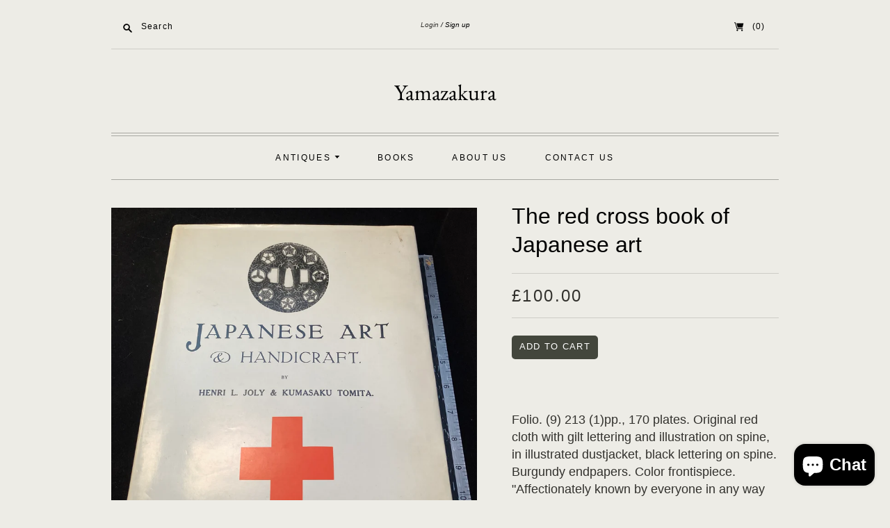

--- FILE ---
content_type: text/css
request_url: https://yamazakura.co.uk/cdn/shop/t/7/assets/theme.css?v=117558863550896670161759260011
body_size: 21176
content:
@charset "UTF-8";@font-face{font-family:EB Garamond;font-weight:400;font-style:normal;font-display:auto;src:url(//yamazakura.co.uk/cdn/fonts/ebgaramond/ebgaramond_n4.f03b4ad40330b0ec2af5bb96f169ce0df8a12bc0.woff2?h1=eWFtYXpha3VyYS5jby51aw&h2=eWFtYXpha3VyYS5hY2NvdW50Lm15c2hvcGlmeS5jb20&hmac=a37241efaa78e66ee11d96147518c5474c5dd8fc655cf4c803582c24459732b2) format("woff2"),url(//yamazakura.co.uk/cdn/fonts/ebgaramond/ebgaramond_n4.73939a8b7fe7c6b6b560b459d64db062f2ba1a29.woff?h1=eWFtYXpha3VyYS5jby51aw&h2=eWFtYXpha3VyYS5hY2NvdW50Lm15c2hvcGlmeS5jb20&hmac=0e3ef2e2e23406cbf9a0f501b87e00aee4c6549ac17064507650bce6a3c37d0c) format("woff")}@font-face{font-family:EB Garamond;font-weight:400;font-style:italic;font-display:auto;src:url(//yamazakura.co.uk/cdn/fonts/ebgaramond/ebgaramond_i4.8a8d350a4bec29823a3db2f6d6a96a056d2e3223.woff2?h1=eWFtYXpha3VyYS5jby51aw&h2=eWFtYXpha3VyYS5hY2NvdW50Lm15c2hvcGlmeS5jb20&hmac=5af2cede070e2846607369352cfb053ce55cc8fed9ac98404a4b157a9d3c6456) format("woff2"),url(//yamazakura.co.uk/cdn/fonts/ebgaramond/ebgaramond_i4.ac4f3f00b446eda80de7b499ddd9e019a66ddfe2.woff?h1=eWFtYXpha3VyYS5jby51aw&h2=eWFtYXpha3VyYS5hY2NvdW50Lm15c2hvcGlmeS5jb20&hmac=c4af63ecc785220c0f6a5425d9ece0e1a4b875c2c5702dc1c6e898315e244a2f) format("woff")}@font-face{font-family:EB Garamond;font-weight:700;font-style:normal;font-display:auto;src:url(//yamazakura.co.uk/cdn/fonts/ebgaramond/ebgaramond_n7.d08d282a03b4a9cde493a0a5c170eb41fd0a48a6.woff2?h1=eWFtYXpha3VyYS5jby51aw&h2=eWFtYXpha3VyYS5hY2NvdW50Lm15c2hvcGlmeS5jb20&hmac=bd326e5aff5cfcb1e3ac5dfe0de0b230ccf472a1b8a7ed72fd0a1fe0a0c02062) format("woff2"),url(//yamazakura.co.uk/cdn/fonts/ebgaramond/ebgaramond_n7.7c8306185882f01a9ed6edf77ce46bbf9dd53b41.woff?h1=eWFtYXpha3VyYS5jby51aw&h2=eWFtYXpha3VyYS5hY2NvdW50Lm15c2hvcGlmeS5jb20&hmac=8d4fb23f605a0fbc57366662d3734475b32ac19eb1a013eb6df20b65644eb820) format("woff")}@font-face{font-family:EB Garamond;font-weight:700;font-style:italic;font-display:auto;src:url(//yamazakura.co.uk/cdn/fonts/ebgaramond/ebgaramond_i7.a554120900e2a1ba4ba64bd80ad36a8fd44041f5.woff2?h1=eWFtYXpha3VyYS5jby51aw&h2=eWFtYXpha3VyYS5hY2NvdW50Lm15c2hvcGlmeS5jb20&hmac=722c7cc680ac2baea6b9ab82bc1ecfeba25a89a0a7d43fd5f0f11e228448539a) format("woff2"),url(//yamazakura.co.uk/cdn/fonts/ebgaramond/ebgaramond_i7.7101ca1f5cf9647cc8a47fe8b7268d197f62e702.woff?h1=eWFtYXpha3VyYS5jby51aw&h2=eWFtYXpha3VyYS5hY2NvdW50Lm15c2hvcGlmeS5jb20&hmac=1ddeac4175073728ce09ff5a605e7267d23b3b79c27f52c133c968e96fae2c3b) format("woff")}article,aside,details,figcaption,figure,footer,header,hgroup,nav,section{display:block}audio,canvas,video{display:inline-block;*display: inline;*zoom: 1}audio:not([controls]){display:none}[hidden]{display:none}html{font-size:100%;-webkit-text-size-adjust:100%;-ms-text-size-adjust:100%}html,button,input,select,textarea{font-family:sans-serif;color:#222}body{margin:0;font-size:1em;line-height:1.4}a{color:#00e;text-decoration:none}a:visited{color:#551a8b}a:hover{color:#06e}a:focus{outline:thin dotted}a:hover,a:active{outline:0}abbr[title]{border-bottom:1px dotted}blockquote{margin:1em 40px}dfn{font-style:italic}hr{display:block;height:1px;border:0;border-top:1px solid #ccc;margin:1em 0;padding:0}ins{background:#ff9;color:#000;text-decoration:none}mark{background:#ff0;color:#000;font-style:italic;font-weight:700}pre,code,kbd,samp{font-family:monospace,serif;_font-family:"courier new",monospace;font-size:1em}pre{white-space:pre;white-space:pre-wrap;word-wrap:break-word}q{quotes:none}q:before,q:after{content:"";content:none}small{font-size:85%}sub,sup{font-size:75%;line-height:0;position:relative;vertical-align:baseline}sup{top:-.5em}sub{bottom:-.25em}ul,ol{margin:1em 0;padding:0;display:block;list-style:none}dd{margin:0 0 0 40px}nav ul,nav ol{list-style:none;list-style-image:none;margin:0;padding:0}img{border:0;-ms-interpolation-mode:bicubic;vertical-align:middle}svg:not(:root){overflow:hidden}figure{margin:0}form{margin:0}fieldset{border:0;margin:0;padding:0}label{cursor:pointer}legend{border:0;*margin-left: -7px;padding:0;white-space:normal}button,input,select,textarea{font-size:100%;margin:0;vertical-align:baseline;*vertical-align: middle}button,input{line-height:normal}button,input[type=button],input[type=reset],input[type=submit]{cursor:pointer;-webkit-appearance:button;*overflow: visible}button[disabled],input[disabled]{cursor:default}input[type=checkbox],input[type=radio]{box-sizing:border-box;padding:0;*width: 13px;*height: 13px}input[type=search]{-webkit-appearance:textfield;box-sizing:content-box}input[type=search]::-webkit-search-decoration,input[type=search]::-webkit-search-cancel-button{-webkit-appearance:none}button::-moz-focus-inner,input::-moz-focus-inner{border:0;padding:0}textarea{overflow:auto;vertical-align:top;resize:vertical}table{border-collapse:collapse;border-spacing:0}td{vertical-align:top}.chromeframe{margin:.2em 0;background:#ccc;color:#000;padding:.2em 0}.action-btn,.slide-button,.pxs-newsletter-form-button,.shopify-payment-button .shopify-payment-button__button--unbranded,.rte blockquote,.rte b,.rte strong,.rte input[type=text],.rte input[type=email],.rte input[type=password],.rte input[type=search],.rte input[type=telephone],.rte input[type=tel],.rte input[type=number],.rte textarea,.section-title>h2,.page-title>h1,.page-title.has-description>h2,#order-history td.unfulfilled,.order-details td.unfulfilled,#order-totals .order-totals,#order-totals .order-totals h2,.blog-tags a,.article-meta>li,.article-tags a,.comment-author,#cart-form th,#cart-form td.cart-detail .cart-item-property,#cart-notes p,#cart-subtotal,.empty-collection,.collection-filter p,#introduction-message p,.slide-subheading,.featured-collection-product-count,.blog .article-date,.blog .article-author,.product-price .money,.product-add input,.product-pagination a,.template-search .empty,.pxs-map-card-content.rte>*,.pxs-video-heading,.pxs-video-text,.footer-newsletter__success,.footer-payment-options,.dropdown-titles li span,.header-nav>li>a,.dropdown-nav .empty-list,.mega-nav-item-title,.mega-nav-item a,.navigation-desktop-mega-onboarding,.product-item-price,.quick-shop-message,.share-widget,.share-button,#tracktorTrack,#bouncer_modal_submit{-moz-osx-font-smoothing:grayscale;-moz-font-smoothing:antialiased;-webkit-font-smoothing:antialiased}.action-btn,.slide-button,.pxs-newsletter-form-button,.shopify-payment-button .shopify-payment-button__button--unbranded{font-family:Helvetica,Arial,sans-serif;font-style:normal;font-weight:700;display:inline-block;padding:.75em .875em;font-size:.813em;color:#fff;background-color:#43463c;border:0;border-radius:4px;outline:0}.action-btn[href],.slide-button[href],.pxs-newsletter-form-button[href],.shopify-payment-button .shopify-payment-button__button--unbranded[href],.action-btn[href]:visited,.slide-button[href]:visited,.pxs-newsletter-form-button[href]:visited,.shopify-payment-button .shopify-payment-button__button--unbranded[href]:visited{color:#fff}.action-btn:hover,.slide-button:hover,.pxs-newsletter-form-button:hover,.shopify-payment-button .shopify-payment-button__button--unbranded:hover{background-color:#0e0f0d}.disabled.action-btn,.disabled.slide-button,.disabled.pxs-newsletter-form-button,.shopify-payment-button .disabled.shopify-payment-button__button--unbranded,.disabled.action-btn:hover,.disabled.slide-button:hover,.disabled.pxs-newsletter-form-button:hover,.shopify-payment-button .disabled.shopify-payment-button__button--unbranded:hover,.action-btn:disabled,.slide-button:disabled,.pxs-newsletter-form-button:disabled,.shopify-payment-button .shopify-payment-button__button--unbranded:disabled,.action-btn:disabled:hover,.slide-button:disabled:hover,.pxs-newsletter-form-button:disabled:hover,.shopify-payment-button .shopify-payment-button__button--unbranded:disabled:hover{cursor:default!important;background-color:#43463c!important}.small.action-btn,.small.slide-button,.small.pxs-newsletter-form-button,.shopify-payment-button .small.shopify-payment-button__button--unbranded{padding:.75em .813em .5em .875em;font-size:.625em}html:before{display:none;content:"S,M,L"}html:after{display:none;content:"S"}@media (max-width: 767px){html:after{content:"M"}}@media (min-width: 768px){html:after{content:"L"}}body{font-family:Helvetica,Arial,sans-serif;font-style:normal;font-weight:400;font-size:1.125em;line-height:1.5;color:#32312d;text-align:center;background-color:#edece6}@media (min-width: 768px){body{font-size:100%;line-height:1.4}}@media (max-width: 767px){body{font-size:87.5%}}.page-wrap{max-width:1020px;padding:0 30px;margin:0 auto 1.5em}@media (max-width: 767px){.page-wrap{margin-bottom:1.688em}}@media (max-width: 500px){.page-wrap{padding:0 10px}}@media (min-width: 768px){.page-wrap .has-payment-options{margin-bottom:1.75em}}.rte .tabs{display:block;width:100%;height:42px;padding:0;margin-top:30px;margin-bottom:0;white-space:nowrap;list-style:none;border-bottom:1px solid #32312d}.rte .tabs li{display:inline-block;height:41px;padding:0 16px;margin:0;font-size:14px;line-height:42px;cursor:pointer;border:1px solid transparent;border-bottom:0}.rte .tabs li:before{content:""}.rte .tabs li:hover{color:#32312d80}.rte .tabs li.active{font-family:Helvetica,Arial,sans-serif;font-style:normal;font-weight:700;height:42px;border-color:#32312d;border-radius:2px 2px 0 0}.rte .tabs-content{position:relative;display:block;width:100%;height:auto;padding:0;margin-top:0;margin-bottom:30px;overflow:hidden;list-style:none}.rte .tabs-content>li{display:none;margin:30px 0 20px}.rte .tabs-content>li.active{display:block}::selection{background:#000;color:#fff;text-shadow:none}a,a:visited,a:hover{color:#000}h1,h2,h3,h4,h5,h6{font-family:Helvetica,Arial,sans-serif;font-style:normal;font-weight:400}h1 b,h1 strong,h2 b,h2 strong,h3 b,h3 strong,h4 b,h4 strong,h5 b,h5 strong,h6 b,h6 strong{font-weight:700}h1 em,h2 em,h3 em,h4 em,h5 em,h6 em,h1 b em,h1 strong em,h1 em b,h1 em strong,h2 b em,h2 strong em,h2 em b,h2 em strong,h3 b em,h3 strong em,h3 em b,h3 em strong,h4 b em,h4 strong em,h4 em b,h4 em strong,h5 b em,h5 strong em,h5 em b,h5 em strong,h6 b em,h6 strong em,h6 em b,h6 em strong{font-style:italic}.rte h1,.rte h2,.rte h3,.rte h4,.rte h5,.rte h6{width:72.3%;margin:0 auto 20px;color:#32312d;text-align:left}@media (max-width: 767px){.rte h1,.rte h2,.rte h3,.rte h4,.rte h5,.rte h6{width:100%}}.accent-text{font-family:Helvetica,Arial,sans-serif;font-style:normal;font-weight:400;letter-spacing:.1em;text-transform:uppercase}label{cursor:default}input[type=text],input[type=email],input[type=search],input[type=password],input[type=number],textarea{-webkit-appearance:none;-moz-appearance:none}.rte{font-size:18px}.rte>*{width:72.3%;margin:0 auto 20px}@media (min-width: 768px){.rte>*{line-height:1.4}}@media (max-width: 767px){.rte>*{width:100%}}.one-column .rte>*,.two-column .rte>*{width:100%}.rte>img{width:auto}.rte ol{padding-left:6%;width:74%;list-style:decimal}.rte ul{padding-left:4%;width:74%;list-style:none}.rte ul li{position:relative}.rte ul li:before{content:"\2022";position:absolute;left:-12px;top:-1px;font-size:1.1em;opacity:.5}.rte li{margin-bottom:8px}.rte blockquote{font-family:Helvetica,Arial,sans-serif;font-style:italic;font-weight:400;position:relative;padding-left:6%;width:74%;margin-top:2.25em;font-size:1em;opacity:.8}@media (max-width: 767px){.rte blockquote{padding-left:8%;margin-top:0;font-size:1.125em}}.rte blockquote:before{content:"\201c";position:absolute;top:-10px;left:15px;display:block;height:32px;width:32px;font-size:4.5em;line-height:52px;text-indent:-8px;opacity:.15}@media (max-width: 767px){.rte blockquote:before{left:-6px;top:4px;font-size:3.75em}}.rte img{max-width:100%}.rte>*:last-child{margin-bottom:12px}.rte iframe{max-width:100%}.rte .select-wrapper{max-width:280px}.rte input[type=text],.rte input[type=email],.rte input[type=password],.rte input[type=search],.rte input[type=telephone],.rte input[type=tel],.rte input[type=number],.rte textarea{font-family:Helvetica,Arial,sans-serif;font-style:normal;font-weight:400;padding:8px 12px;border:1px solid #a7a7a1}b,strong{font-weight:700}em,b em,strong em,em b,em strong{font-style:italic}*{box-sizing:border-box}.double-borders{margin:4px 0 0;border-top:1px solid #a7a7a1}.double-borders:before{position:absolute;top:-5px;right:0;left:0;display:block;height:1px;background-color:#a7a7a1;content:""}.single-borders{margin:0;border-top:1px solid #a7a7a1}.styled-label{display:inline-block;margin-bottom:.875em;font-size:.813em}.styled-text-field{font-family:Helvetica,Arial,sans-serif;font-style:normal;font-weight:400;display:block;width:100%;padding:.5em .75em .75em;font-size:.75em;letter-spacing:.1em;color:#32312d;background-color:#edece6;border:1px solid #a7a7a1;border-radius:3px;outline:none}.styled-text-field::-webkit-input-placeholder{color:#9b9990}.styled-text-field:-moz-placeholder{color:#9b9990}.styled-text-field::-moz-placeholder{color:#9b9990}.styled-text-field:-ms-input-placeholder{color:#9b9990}select{display:none}.no-js select{display:inline-block}.select-wrapper{font-family:Helvetica,Arial,sans-serif;font-style:normal;font-weight:400;position:relative;padding:9px 10px 11px;font-size:13px;letter-spacing:1px;color:#000;text-align:left;background-color:#0000001a;border-radius:3px;-moz-background-clip:padding;-webkit-background-clip:padding-box;background-clip:padding-box}@media (min-width: 768px){.select-wrapper{min-width:20px}}.select-wrapper select{opacity:0;position:absolute;top:0;right:0;bottom:0;left:0;z-index:2;width:100%;height:100%;color:#000;cursor:pointer;-webkit-appearance:none}.select-wrapper .select-dropdown{position:absolute;top:17px;right:11px;width:8px;height:4px;stroke:currentColor;fill:transparent}.page-title{border-top:1px solid #a7a7a1}.section-title>h2,.page-title>h1{font-family:Helvetica,Arial,sans-serif;font-style:normal;font-weight:300;margin:0;font-size:1.125em;line-height:1.3;color:#000;border-bottom:1px solid rgba(167,167,161,.45)}.section-title>h2.no-border,.page-title>h1.no-border{padding:0;border-bottom:0}.section-title>h2{padding:2.125em 0 1.75em}.section-title>h2.no-border{padding:0}.page-title>h1{padding:1em 0;font-size:1.875em}.page-title>h1 a{color:#000}.page-title.has-description{padding-bottom:1.25em;border-bottom:1px solid rgba(167,167,161,.45)}@media (max-width: 767px){.page-title.has-description{padding-bottom:1.25em}}.page-title.has-description>h1{max-width:72.3%;padding-bottom:0;margin:0 auto}.page-title.has-description>h2{font-family:Helvetica,Arial,sans-serif;font-style:normal;font-weight:300;margin:0 0 .875em;font-size:1em}.nav-btn{display:inline-block;padding:.688em 1.125em;font-size:.75em;color:#000;background-color:transparent;border:1px solid rgba(167,167,161,.45);outline:0}.errors,.success{padding:12px 0;margin-bottom:30px;text-align:center}.errors{color:#ea555c;background-color:#fcecec;border:1px solid #edabb9}.errors ul{margin:0}.field-error{border:1px solid #ee575a;box-shadow:0 0 10px #ee575acc}.success{color:#7b8c46;background-color:#f0fbdb;border:1px solid #c2cc98}.placeholder-svg{background-color:#32312d1a;fill:#32312d59}.the-404{padding-bottom:130px}.the-404 .page-title{border-bottom:0}.continue-shopping{font-family:Helvetica,Arial,sans-serif;font-style:normal;font-weight:300}.search-form-404{width:50%;padding-top:20px;margin:0 auto;overflow:hidden}@media (max-width: 500px){.search-form-404{width:100%}}.search-form-404 .search-field{width:75%;height:auto;padding:.5em .875em}.search-form-404 .search-submit-404{width:25%;border-radius:0 4px 4px 0}.inline-cancel{margin-left:10px!important}#recover-password{display:none}.reset-password #customer-login-tools{margin-top:2.25em}#customer-email{margin-bottom:1.688em}#create_customer,#customer_login,#recover-password form,#activate-account form,.reset-password form{display:inline-block;width:45%;margin:2.25em 0 4.438em;text-align:left}@media (max-width: 500px){#create_customer,#customer_login,#recover-password form,#activate-account form,.reset-password form{width:95%}}#customer-login label,#recover-password label,#activate-account label,.reset-password label{display:inline-block;margin-bottom:1.188em;margin-left:1px;font-size:.814em}.form-action{margin-top:2.25em}.form-action p,#decline-invitation{display:inline-block;margin-left:5px;font-size:.625em;color:#32312d}#forgot-password{float:right;margin-top:.625em;font-size:.625em}@media (max-width: 767px){#forgot-password{margin-top:5px;font-size:.875em}}.btn.guest{padding:0;margin:0;font-family:inherit;font-size:1em;color:#000;background:none;border:0}.customer.account .page-title h1,.customer.order .page-title h1{border-bottom:0}#account-details-list,.address-list{padding:1.375em 0;font-size:.875em}#account-details-list .customer-email,#account-details-list .customer-address,.address-list .customer-email,.address-list .customer-address{margin-bottom:1.375em}#account-details-list .customer-address>p,.address-list .customer-address>p{margin:0}.order-number,.payment-status,.fulfillment-status{font-size:.875em}.order-number{width:25%}#order-history table{width:100%;margin-bottom:3.875em;text-align:left}@media (max-width: 767px){#order-history table{margin-top:15px;margin-bottom:1.875em}}@media (max-width: 767px){#order-history tr.last td.last{border-bottom:0!important}}#order-history th{font-family:Helvetica,Arial,sans-serif;font-style:normal;font-weight:300;padding:2.25em 0;font-size:.814em;color:#000;text-align:left;border-bottom:1px solid rgba(167,167,161,.45)}@media (max-width: 767px){#order-history th{display:none}}#order-history th.first{padding-left:.75em}#order-history td{width:23.4%;padding:1.125em 1.125em 1.125em 0;vertical-align:middle;border-bottom:1px solid rgba(167,167,161,.45)}@media (max-width: 767px){#order-history td:before{font-family:Helvetica,Arial,sans-serif;font-style:normal;font-weight:400;position:absolute;left:0;width:45%;font-size:11px;color:#000;text-align:right;text-transform:uppercase}}#order-history td.first{padding-left:.75em}#order-history td.total{padding-right:0;font-size:.722em;text-align:baseline}@media (max-width: 767px){#order-history td.total{font-size:.75em}}@media (max-width: 767px){#order-history td.total:before{top:0;content:"Total"}}#order-history td.unfulfilled{font-family:Helvetica,Arial,sans-serif;font-style:italic;font-weight:400;color:#32312d}@media (max-width: 767px){#order-history td.last{padding-bottom:20px!important;margin-bottom:0!important;border-bottom:1px solid rgba(167,167,161,.45)}}@media (max-width: 767px){#order-history td.order-number:before{top:2px;content:"Order"}}@media (max-width: 767px){#order-history td.payment-status:before{top:2px;content:"Payment"}}@media (max-width: 767px){#order-history td.fulfillment-status:before{top:2px;content:"Fulfillment"}}@media (max-width: 767px){#order-history td{position:relative!important;display:block!important;width:100%!important;padding:0 0 0 52%!important;margin:14px 0!important;border-bottom:0!important}}#order-history .last td{border-bottom:0}#order-history .no-orders{font-family:Helvetica,Arial,sans-serif;font-style:italic;font-weight:400;padding:1.375em 0 3.313em;font-size:.875em}.address-list{display:inline-block;width:30%}@media (max-width: 767px){.address-list{width:100%;padding-top:.75em;margin-bottom:0}}.address-type{margin-bottom:2em;font-size:.814em}.order-details table{width:100%;margin-bottom:1.936em;text-align:left;border-top:1px solid #a7a7a1;border-bottom:1px solid #a7a7a1}@media (max-width: 767px){.order-details table{margin-top:40px;margin-bottom:1.875em}}@media (max-width: 767px){.order-details .order-item{display:block;margin-bottom:20px;border-bottom:1px solid rgba(167,167,161,.45)}}.order-details .order-item.last{border-bottom:0}.order-details th{font-family:Helvetica,Arial,sans-serif;font-style:normal;font-weight:400;padding:1.563em 0 1.563em 30px;font-size:.75em;color:#000;text-align:left;border-bottom:1px solid rgba(167,167,161,.45)}@media (max-width: 767px){.order-details th{display:none}}.order-details th.first{padding-left:10px}.order-details td{padding:1.667em 0 1.667em 30px;font-size:.75em;vertical-align:middle;border-bottom:1px solid rgba(167,167,161,.45)}@media (max-width: 767px){.order-details td:before{font-family:Helvetica,Arial,sans-serif;font-style:normal;font-weight:400;position:absolute;left:5px;font-size:11px;color:#000;text-transform:uppercase}}@media (max-width: 767px){.order-details td.item:before{top:2px;content:"Item"}}@media (max-width: 767px){.order-details td.price:before{top:0;content:"Price"}}@media (max-width: 767px){.order-details td.quantity:before{top:0;content:"Quantity"}}@media (max-width: 767px){.order-details td.total:before{top:0;content:"Total"}}.order-details td.first{padding-left:10px}.order-details td.unfulfilled{font-family:Helvetica,Arial,sans-serif;font-style:italic;font-weight:400;color:#32312d}.order-details td.item a{font-family:Helvetica,Arial,sans-serif;font-style:normal;font-weight:400;font-size:1.143em}@media (max-width: 767px){.order-details td.last{padding-bottom:20px!important;margin-bottom:0!important;border-bottom:1px solid rgba(167,167,161,.45)}}@media (max-width: 767px){.order-details td{position:relative!important;display:block!important;width:70%!important;padding:0 0 0 100px!important;margin:14px 0 14px 30%!important;border-bottom:0!important}}@media (max-width: 500px){.order-details td{width:100%!important;margin:14px 0!important}}.order-details .last td{border-bottom:0}.order-details .image{width:11.7%}@media (max-width: 767px){.order-details .image{float:left;width:30%!important;padding-right:30px!important;padding-left:0!important;margin:0 auto 2em!important}}@media (max-width: 500px){.order-details .image{float:none;width:100%!important;max-width:300px}}.order-details .image img{width:100%}.order-details .item{width:38.3%}.order-details .item a{color:#000}.order-details .item .order-item-discounts{font-size:1em;color:#000}@media (max-width: 767px){.order-details .item .order-item-discounts{font-size:1.15em}}.order-details .item .order-item-discounts .order-item-discount{line-height:1.5}.order-details .item .order-item-discounts .order-item-discount svg{width:11px;height:11px;padding-top:1px;margin-right:2px}.order-details .price{width:17%}.order-details .price .price-container{display:flex;flex-direction:column}.order-details .price .price-container .original-price{color:#32312d}.order-details .price .price-container .original-price~.final-price{color:#000}.order-details .quantity{width:15%;text-align:center}@media (max-width: 767px){.order-details .quantity{text-align:left}}.order-details .total{width:18%;text-align:right}@media (max-width: 767px){.order-details .total{text-align:left}}.order-details .total .order-discount-container{display:flex;flex-direction:column}.order-details .total .order-discount-container .original-price{color:#32312d}.order-details .total .order-discount-container .final-price{color:#000}.order-details .no-orders{font-family:Helvetica,Arial,sans-serif;font-style:italic;font-weight:400;padding:1.375em 0 3.313em;font-size:.875em}#order-subtotals{padding-bottom:1em;margin-bottom:1.25em;text-align:left;border-bottom:1px solid rgba(167,167,161,.45)}.order-totals{display:flex;flex-direction:column;width:50%;margin-right:0;margin-left:auto}@media (max-width: 767px){.order-totals{width:100%;padding:0 5px}}.order-totals li{margin-bottom:1.714em;font-size:.75em;vertical-align:top}.order-totals h2{padding-left:30px;margin:0;font-size:1em}@media (max-width: 767px){.order-totals h2{width:35.1%;padding-left:0}}.order-totals .order-subtotal,.order-totals .order-discounts,.order-totals .order-shipping,.order-totals .order-tax,.order-totals .order-total{display:flex;flex-direction:row}.order-totals .order-subtotal h2,.order-totals .order-discounts h2,.order-totals .order-shipping h2,.order-totals .order-tax h2,.order-totals .order-total h2{flex:2}.order-totals .order-subtotal .order-totals-money,.order-totals .order-discounts .order-totals-money,.order-totals .order-shipping .order-totals-money,.order-totals .order-tax .order-totals-money,.order-totals .order-total .order-totals-money{flex:1;text-align:right}.order-totals .order-discounts{font-family:Helvetica,Arial,sans-serif;font-style:normal;font-weight:400;font-size:.78em;color:#000}.order-totals .order-discounts .order-discount-title{line-height:1.5}@media (max-width: 767px){.order-totals .order-discounts .order-discount-title{font-size:1.102em}}.order-totals .order-discounts .order-discount-title svg{width:11px;height:11px;padding-top:1px;margin-right:4px}.order-totals .order-discounts .discount-amount{padding-left:20px}.order-tax.last{margin-bottom:.714em}#order-totals{margin-bottom:2.25em;text-align:left}#order-totals .order-totals,#order-totals .order-totals h2{font-family:Helvetica,Arial,sans-serif;font-style:normal;font-weight:700}.order .nav-btn{margin-bottom:5.75em}#add-new-address-wrap,#address-list,#add_address{width:72.3%;margin:0 auto}@media (max-width: 767px){#add-new-address-wrap,#address-list,#add_address{width:100%}}#add-new-address-wrap{padding:1.688em 0 1.625em;font-size:1em;border-bottom:1px solid rgba(167,167,161,.45)}@media (max-width: 767px){#add-new-address-wrap{padding:1.5em 0}}#address-list{margin:1.688em auto 2.75em}#address-list>li{padding-bottom:1.688em;margin-bottom:1.688em;border-bottom:1px solid rgba(167,167,161,.45)}#address-list>li.last{padding-bottom:0;margin-bottom:0;border-bottom:0}#address-list>li p{padding:0;margin:0;font-size:.875em}#address-list .street{font-family:Helvetica,Arial,sans-serif;font-style:normal;font-weight:300;margin:0 0 .688em;font-size:1.125em;color:#000}#address-list .address-action{margin-top:1.125em}#address-list .address-action a{margin:0 .313em}.form-action p{color:#32312d}.addresses .nav-btn{margin-bottom:5.75em}.add-address,.edit-address{padding:.813em 0 .25em}.add-address form,.edit-address form{width:62.4%;margin:0 auto;text-align:left}@media (max-width: 767px){.add-address form,.edit-address form{width:95%}}.add-address li,.edit-address li{position:relative;margin-bottom:1.563em}.add-address select,.edit-address select{bottom:4px;left:0;display:block;width:100%}.add-address label[for=address-country],.add-address label[for=address-province],.edit-address label[for=address-country],.edit-address label[for=address-province]{display:block}.add-address .set-default,.edit-address .set-default{margin-top:1.875em;font-size:.875em;color:#32312d}.add-address .set-default input,.edit-address .set-default input{margin-right:6px}.add-address .form-action,.edit-address .form-action{margin-top:0}.add-address{border-bottom:1px solid rgba(167,167,161,.45)}@media (max-width: 767px){#billing-address-list{padding-bottom:.5em;border-bottom:1px solid rgba(167,167,161,.45)}}@media (max-width: 767px){#shipping-address-list{padding-bottom:1.5em;border-bottom:1px solid #a7a7a1}}.note a{font-family:Helvetica,Arial,sans-serif;font-style:normal;font-weight:300;font-size:16px}.first_name,.last_name,.email,.password{margin-bottom:1.688em}.first_name label,.last_name label,.email label,.password label{margin-bottom:1.188em;margin-left:1px;font-size:.814em}#first_name,#last_name,#email,#password{margin-top:1.188em}.template-customers-addresses #pagination{margin-bottom:2em}#blog-content{margin-top:10px}.blog-page .blog{margin-bottom:2.25em}@media (max-width: 767px){.blog-page .blog{margin-bottom:0}}.blog-page #pagination{margin-bottom:3.313em;clear:both}.article-page .blog{margin-bottom:0}.article-page .article{padding-bottom:0}.article-page .article-meta{border-bottom:0}.article-page #pagination{margin:60px 0 50px}.blog .article{padding-bottom:0}@media (max-width: 767px){.blog .article{display:inline-block;width:95%;padding-bottom:2em}}.template-blog .blog .article{margin-bottom:1.75em}@media (max-width: 767px){.blog .article .rte p,.blog .article .rte ol,.blog .article .rte ul,.blog .article .rte blockquote{width:100%}}@media (max-width: 767px){.blog .article-title{margin-bottom:.75em!important}}.blog .article-title.no-date{margin-top:55px}.blog .article-title.no-author{margin-bottom:30px}@media (max-width: 767px){.blog .article-date{margin-top:1em!important}}.blog-tags{padding-top:1.125em;padding-bottom:1.5em;border-bottom:1px solid rgba(167,167,161,.45)}.blog-tags a{margin-right:8px;margin-left:8px;font-size:.722em;color:#32312d}.blog-tags a:before{content:"#"}.blog-rss svg{width:14px;height:14px;margin-left:5px;fill:#000}.article-meta-wrap{position:relative}.article-meta{position:relative;display:inline-block;width:72.3%;padding-bottom:1.75em;margin:.814em 0 0}.article-meta.no-tags{padding-bottom:60px;border-bottom:1px solid #a7a7a1}.template-article .article-meta.no-tags,.last .article-meta.no-tags{border-bottom:0}@media (max-width: 767px){.article-meta{width:100%;padding-bottom:1.75em;margin-top:0}}.article-meta>li{display:inline-block;font-size:.722em}.article-meta>li:before{margin-right:5px;color:#32312d;content:"/"}.article-meta>li:first-child:before{display:none;content:""}.article-tags{width:72.3%;padding:1.125em 0 1.5em;margin:0 auto;border-top:1px solid #a7a7a1}@media (max-width: 767px){.article-tags{width:100%}}.template-blog .article-tags{border-bottom:1px solid rgba(167,167,161,.45)}.last .article-tags{border-bottom:0}.article-tags.comments-disabled{padding-bottom:3.888em}.article-tags li{display:inline-block;margin:0 8px}.article-tags a{font-size:.722em;color:#32312d}.article-image{position:relative;display:block;text-align:center}#comments{width:72.3%;padding-top:2.25em;margin:0 auto;border-top:1px solid rgba(167,167,161,.45)}@media (max-width: 767px){#comments{width:100%}}#read-comments,#leave-comments{width:100%;margin:0 auto}#read-comments.has-pagination{border-bottom:0}.comments{width:65%;margin:0 auto}@media (max-width: 767px){.comments{width:85%;padding:0 2.5%}}.comment{padding-bottom:1.375em;margin-bottom:1.688em;border-bottom:1px solid #a7a7a1}.comment.last{padding-bottom:0;margin-bottom:2.25em;border-bottom:0}.comments-title{font-family:Helvetica,Arial,sans-serif;font-style:normal;font-weight:300;width:65%;margin:0 auto}@media (max-width: 767px){.comments-title{width:100%}}#read-comments .comments-title{margin-bottom:2.25em;font-size:1em;color:#000}#read-comments .comments-title span{margin-left:4px;font-size:.625em;color:#32312d}.comment-author{font-family:Helvetica,Arial,sans-serif;font-style:italic;font-weight:400;margin-bottom:20px;font-size:.875em;color:#32312d}.comment-text{position:relative;margin-bottom:20px;font-size:.75em;text-align:left}@media (max-width: 767px){.comment-text{font-size:.875em}}.comment-text:before{position:absolute;top:21px;left:-34px;font-size:70px;line-height:0;color:#a7a7a173;content:"\201c"}@media (min-width: 768px){.comment-text:before{font-size:4.375em}}.comment-published-date{font-size:.625em;color:#32312d}#paginate-comments{border-bottom:1px solid #a7a7a1}@media (max-width: 767px){#paginate-comments{border-bottom:0}}#leave-comments{padding:2.25em 0 3.313em;text-align:left;border-top:1px solid #a7a7a1}@media (max-width: 767px){#leave-comments{padding:1.5em 0 2.25em}}#leave-comments .comments-title{display:inline-block;width:100%;margin-bottom:1em;font-size:1.125em;color:#000;text-align:center}@media (max-width: 767px){#leave-comments .comments-title{margin-bottom:1.5em}}#leave-comments-wrap{width:65%;margin:0 auto}@media (max-width: 767px){#leave-comments-wrap{width:100%;padding:0 2.5%}}#leave-comments-wrap .action-btn{font-size:.813em}#author-name,#author-email,#author-body{margin-bottom:1.563em}#author-body{margin-bottom:2.25em}#author-comment{height:188px}@media (max-width: 767px){#cart-form{width:95%;padding-bottom:2em;margin:3em auto 0;border-bottom:1px solid rgba(167,167,161,.45)}}@media (max-width: 767px){#cart-form .cart-table-header{display:none}}#cart-form>table{width:100%;margin-bottom:.25em;text-align:left;border-bottom:1px solid #a7a7a1}@media (max-width: 767px){#cart-form tr td.cart-item{padding:0}}@media (max-width: 767px){#cart-form tr.last td.last{border-bottom:0}}@media (max-width: 767px){#cart-form tr:not(.last){border-bottom:1px solid rgba(167,167,161,.45)}}@media (max-width: 767px){#cart-form tr:nth-child(n+3) td.cart-item{padding-top:28px}}#cart-form th,#cart-form td{padding-left:30px;text-align:left}#cart-form th.first,#cart-form td.first{padding-left:10px}#cart-form th.last,#cart-form td.last{padding-right:10px;text-align:right}#cart-form th{font-family:Helvetica,Arial,sans-serif;font-style:normal;font-weight:400;padding-top:1.875em;padding-bottom:1.875em;font-size:.813em;border-top:0}#cart-form td{padding-top:1.667em;padding-bottom:1.667em;vertical-align:middle;border-top:1px solid rgba(167,167,161,.45)}@media (max-width: 767px){#cart-form td{display:block;width:auto!important;border-top:0}}@media (max-width: 767px){#cart-form td:before{font-family:Helvetica,Arial,sans-serif;font-style:normal;font-weight:400;position:absolute;left:5px;display:inline;font-size:11px;color:#000;text-transform:uppercase}}@media (max-width: 767px){#cart-form td.cart-detail,#cart-form td.cart-price,#cart-form td.cart-quantity,#cart-form td.cart-total{position:relative;padding:0 0 0 95px!important;margin:14px 0 14px 30%!important;text-align:left!important}}@media (max-width: 500px){#cart-form td.cart-detail,#cart-form td.cart-price,#cart-form td.cart-quantity,#cart-form td.cart-total{margin:14px 0!important}}#cart-form td.cart-price,#cart-form td.cart-total{font-family:Helvetica,Arial,sans-serif;font-style:normal;font-weight:400;font-size:.722em}@media (max-width: 767px){#cart-form td.cart-detail:before{top:2px;content:"Item"}}#cart-form td.cart-detail .cart-item-properties{margin-top:10px}#cart-form td.cart-detail .cart-item-property{margin-top:2px}#cart-form td.cart-price{width:15%}#cart-form td.cart-price svg{width:10px;height:10px;padding-top:1px;margin-right:1px}@media (max-width: 767px){#cart-form td.cart-price:before{top:0;content:"Price"}}@media (max-width: 767px){#cart-form td.cart-item{float:left;width:30%!important;padding-right:30px!important;margin-bottom:2em}}@media (max-width: 500px){#cart-form td.cart-item{float:none;width:100%!important;max-width:300px;padding-right:0!important;margin:0 auto}}#cart-form td.cart-item a{position:relative;display:block}@media (min-width: 767px){#cart-form td.cart-item a{max-width:140px}}#cart-form td.cart-quantity{width:10%;font-size:.938em}#cart-form td.cart-quantity .cart-remove-item{display:block;padding-top:8px;font-size:.8em}@media (max-width: 767px){#cart-form td.cart-quantity .cart-remove-item{font-size:.988em}}@media (max-width: 767px){#cart-form td.cart-quantity:before{top:5px;content:"Quantity"}}#cart-form td.cart-total{width:15%;text-align:right}@media (max-width: 767px){#cart-form td.cart-total:before{top:0;content:"Total"}}#cart-form td.cart-detail a{font-size:.875em}@media (max-width: 767px){#cart-form td.last{padding-bottom:2em!important;margin-bottom:2em}}#cart-form td .price-container{display:flex;flex-direction:column}#cart-form td .price-container .original-price{color:#32312d}#cart-form td .price-container .original-price~.final-price{color:#000}#cart-form td .price-container .cart-item-discounts{font-family:Helvetica,Arial,sans-serif;font-style:normal;font-weight:400;line-height:1.4;color:#000}@media (max-width: 767px){#cart-form td .price-container .cart-item-discounts .cart-item-discount{font-size:1.188em}}#cart-form td .price-container .cart-item-discounts .cart-item-discount:nth-child(n+2){padding-top:5px}#cart-form tr.has-discounts td.cart-price{width:25%}#cart-form tr.has-discounts td.cart-quantity{width:10%}#cart-form tr.has-discounts td.cart-total{width:15%}.cart-item img{width:100%}.cart-quantity input{width:36px;padding:3px 0 6px;font-size:.722em;text-align:center}#cart-tools{padding:10px 0 0;margin-bottom:35px}@media (max-width: 767px){#cart-tools{width:100%;padding:0;margin:0 auto 35px}}#cart-notes{float:left;width:48%;padding-left:10px;text-align:left}@media (max-width: 767px){#cart-notes{width:100%;padding-left:0;margin-bottom:2.75em}}#cart-notes.no-continue-button{margin-bottom:2.75em}#cart-notes p{padding-left:1px;font-size:.814em}@media (max-width: 767px){#cart-notes p{margin-top:2.5em}}#cart-notes textarea{width:94%;min-height:195px}@media (max-width: 767px){#cart-notes textarea{width:100%;min-height:135px}}.cart-discount{font-family:Helvetica,Arial,sans-serif;font-style:normal;font-weight:400;display:flex;flex-direction:row;font-size:1em;line-height:1.4;color:#000}.cart-discount:nth-child(n+2){padding-top:15px}.cart-discount .cart-discount-title{flex:2}.cart-discount .cart-discount-title svg{width:12px;height:12px;padding-top:1px;margin-right:4px}.cart-discount .cart-discount-price{padding-left:20px;text-align:right}#cart-checkout{display:flex;align-items:flex-end;flex-direction:column;float:right;width:48%;padding-right:10px;text-align:right}@media (max-width: 767px){#cart-checkout{float:none;width:100%;padding:20px 0;text-align:left;border-bottom:1px solid rgba(167,167,161,.45)}}#cart-subtotal{display:flex;flex-direction:row;font-size:1.125em}#cart-subtotal .total-price{margin-left:15px;color:#000;text-align:right}#cart-update-or-submit{margin-top:35px}@media (max-width: 767px){#cart-update-or-submit{float:none}}#cart-update-or-submit>span{margin-right:10px;font-size:.875em;color:#32312d}.cart-update-or-submit.no-notes{margin-bottom:50px}.cart-update-or-submit.no-notes.additional-buttons{margin-bottom:0}#checkout-button{font-family:Helvetica,Arial,sans-serif;font-style:normal;font-weight:700;position:relative;top:2px;display:inline-flex;align-items:center;justify-content:center;padding:.675em .875em;font-size:1.125em;text-transform:uppercase;border-radius:5px}#checkout-button svg{margin-right:10px}#update-cart{font-family:inherit;font-size:.875em;color:#000;background:none;border:0;outline:none}#update-cart:hover{color:#000}.cart .nav-btn{margin:4.25em 0 5.563em}@media (max-width: 767px){.cart .nav-btn{margin:4em 0}}.additional-checkout-buttons{width:100%;padding-top:15px;margin-top:25px;border-top:1px solid rgba(167,167,161,.45)}@media (max-width: 767px){.additional-checkout-buttons{max-width:280px;padding-top:17px;padding-bottom:17px;border-top:0}}[data-shopify-buttoncontainer]{justify-content:flex-end}.collection-content{padding-bottom:4.438em}.collection.traditional-pagination .collection-content{padding-bottom:2.25em}.collection-content.no-pagination{padding-bottom:2.222em}.infinite-scroll .collection-content #pagination{opacity:0}.empty-collection{display:inline-block;padding:.625em 1em;margin:5.556em 0 1.667em;color:#32312d;border:1px solid rgba(167,167,161,.45)}.page-title.has-description>h1{padding-bottom:.375em;border-bottom:0}.page-title .rte{padding-bottom:.438em}.page-title .rte>*{text-align:center}.collection .page-title .rte>*{text-align:left}@media (max-width: 767px){.collection .page-title .rte>*{text-align:center}}.collection-filter-wrapper{margin-top:2.75em}.collection-filter{display:inline-block;padding:0 15px}@media (max-width: 767px){.collection-filter{display:block;margin-bottom:30px}}.collection-filter p{font-family:Helvetica,Arial,sans-serif;font-style:italic;font-weight:400;display:inline-block;margin:0 12px 0 0;font-size:.75em;color:#32312d}.collection-filter .select-wrapper{display:inline-block;width:140px}.collection .infinite-scroll-show-more{display:none}.product-list{margin:48px -20px 20px;font-size:0;text-align:left}@media (max-width: 500px){.product-list{margin-right:0;margin-left:0;text-align:center}}.no-pagination .product-list{margin-bottom:0}.rows-of-2 .product-item{width:50%}@media (max-width: 500px){.rows-of-2 .product-item{width:100%}}.rows-of-3 .product-item{width:33.33%}@media (max-width: 500px){.rows-of-3 .product-item{width:100%}}.rows-of-4 .product-item{width:25%}@media (max-width: 767px){.rows-of-4 .product-item{width:33.333%}}@media (max-width: 500px){.rows-of-4 .product-item{width:100%}}#collections-list{margin:2.25em -10px 4.438em;text-align:left}@media (max-width: 767px){#collections-list{width:100%;margin-left:0;margin-bottom:2.25em}}#collections-list img{max-width:100%}#collections-list h1,#collections-list h2{font-family:Helvetica,Arial,sans-serif;font-style:normal;font-weight:300;display:block;width:70%}#collections-list h1{margin:.375em auto .5em;font-size:1.375em}#collections-list h1 a{color:#000}#collections-list li .rte p{text-align:center}.collections-list-item{display:inline-block;width:50%;padding:0 10px;margin:0 0 2.25em;text-align:center;vertical-align:top}@media (max-width: 767px){.collections-list-item{display:block;width:95%;margin:0 auto 2.25em}}.collection-list-image-wrap{position:relative;display:block}#introduction-message{font-family:EB Garamond,serif;font-style:normal;font-weight:400;padding:2.555em 0}#introduction-message h2{font-family:EB Garamond,serif;font-style:normal;font-weight:300;display:block;margin:0 auto 16px;font-size:1.875em;line-height:1.3;color:#000}#introduction-message div{width:90%;max-width:672px;margin:0 auto}#introduction-message p{font-family:Helvetica,Arial,sans-serif;font-style:normal;font-weight:300;font-size:1.125em}#introduction-message p:first-child{margin-top:0}#introduction-message p:last-child{margin-bottom:0}.slideshow{width:100%;padding-top:3.375em;margin:0 0 3.375em;border-top:1px solid #a7a7a1}.slide{position:relative;display:flex;align-items:center;justify-content:center;width:100%;height:auto}.slide .slide-link{width:100%;height:100%}.slide img,.slide svg{width:100%}.slideshow:not(.slideshow-aspect-ratio-original) .slide{height:0;background-position:center;background-size:cover}.slideshow:not(.slideshow-aspect-ratio-original) .slide img{position:absolute;top:0;left:0;height:100%;object-fit:cover}.slideshow:not(.slideshow-aspect-ratio-original) .slide img:not([data-rimg=noscript]){opacity:0}.slideshow:not(.slideshow-aspect-ratio-original) .slide svg{position:absolute;top:0;left:0;width:100%;height:100%}.slideshow-aspect-ratio-23-9 .slide{padding-bottom:39.13043%}.slideshow-aspect-ratio-2-1 .slide{padding-bottom:50%}.slideshow-aspect-ratio-8-5 .slide{padding-bottom:62.5%}.slide-overlay{position:absolute;top:0;right:0;bottom:0;left:0;display:flex;align-items:center;justify-content:center;padding:44px;pointer-events:none}@media (max-width: 500px){.slide-overlay{display:none}}.slide-overlay.slide-overlay-alignment-x-left,.slide-overlay.slide-overlay-alignment-x-right{text-align:left}.slide-overlay.slide-overlay-alignment-x-left{justify-content:flex-start}.slide-overlay.slide-overlay-alignment-x-right{justify-content:flex-end}.slide-overlay.slide-overlay-alignment-y-top{align-items:flex-start}.slide-overlay.slide-overlay-alignment-y-bottom{align-items:flex-end}.slide-overlay .slide-contents{display:block;padding:10px}@media (max-width: 500px){.slide-overlay .slide-contents{display:none}}.slide-contents{display:none;padding:20px 0 40px}@media (max-width: 500px){.slide-contents.slide-contents-visible{display:block}}.slide-heading,.slide-subheading{font-family:EB Garamond,serif;font-style:normal;font-weight:300}.slide-heading{margin-top:0;margin-bottom:16px;font-size:1.875em}.slide-subheading{font-size:1.125em}.slide-button{pointer-events:auto}.featured-collection-wrapper{margin:3.125em -.9375em 1.25em}@media (max-width: 500px){.featured-collection-wrapper{margin:3.125em 0 1.25em}}.featured-collection{display:inline-block;padding:0 15px;margin:0 -.25em 2.5em;vertical-align:top}.featured-collection a{position:relative;display:block}.featured-collection img,.row-of-1 .featured-collection{width:100%}.row-of-2 .featured-collection{width:50%}.row-of-3 .featured-collection{width:33.333%}@media (max-width: 500px){.row-of-1 .featured-collection,.row-of-2 .featured-collection,.row-of-3 .featured-collection{width:95%}}.featured-collection-title{margin:1em 0 .375em}.featured-collection-product-count{margin:1.111em 0 0;font-size:.814em}.featured-collection-product-count.has-title,.blog{margin:0}.template-index .blog .article{padding-bottom:3.313em}.blog .article-date{display:inline-block;margin-top:30px;font-size:13.5px;color:#32312d}.blog .article-title{font-family:EB Garamond,serif;font-style:normal;font-weight:300;max-width:72.3%;margin:8px auto 14px;font-size:29px;line-height:1.3}.blog .article-title a{font-family:EB Garamond,serif;font-style:normal;font-weight:300;max-width:70%;color:#000}.blog .article-author{display:block;margin-bottom:35px;font-size:15px}.blog .article-image{max-width:100%}.blog .article-content{margin:0 auto}.blog .article-content img{max-width:100%}.blog .article-content .article-image img{width:100%}.blog .continue-reading{display:inline-block;margin-top:15px;font-size:.75em}.column-2,.column-3{width:calc(100% + 45px)}@media (min-width: 768px){.column-2,.column-3{width:100%}}.column-2 .article,.column-3 .article{float:left;padding-right:2.5em;text-align:center}@media (min-width: 768px){.column-2 .article,.column-3 .article{float:none;padding-right:0}}.column-2 .article-content img,.column-3 .article-content img{max-width:100%}.column-2 .article-content,.column-2 .article-image,.column-3 .article-content,.column-3 .article-image{width:100%}.column-2 .article-date,.column-3 .article-date{margin-top:38px;font-size:.75em}.column-2 .article-title,.column-3 .article-title{font-size:1.313em}@media (min-width: 768px){.column-2 .article-title,.column-3 .article-title{max-width:100%}}.column-2 .article-title.no-date,.column-3 .article-title.no-date{margin-top:55px}.column-2 .article-title.no-author,.column-3 .article-title.no-author{margin-bottom:30px}.column-2 .article-content,.column-2 .continue-reading,.column-3 .article-content,.column-3 .continue-reading{text-align:left}.column-2 .continue-reading,.column-3 .continue-reading{display:block;padding-top:15px}.column-2 .rte>*,.column-3 .rte>*{width:100%}.column-2 .article{width:50%}@media (min-width: 768px){.column-2 .article{width:100%}}.column-3 .article{width:33.33%}@media (min-width: 768px){.column-3 .article{width:100%}}#page-content{margin:1.875em 0 3.25em;padding:0 2.5%}#page-content img{height:auto}#contact-form-wrap{margin:0 auto;width:65%}@media (max-width: 767px){#contact-form-wrap{width:95%}}#contact-form{width:72.3%;padding-top:1.688em;margin:0 auto;text-align:left}@media (max-width: 767px){#contact-form{width:100%}}#contact-form h2{font-family:EB Garamond,serif;font-style:normal;font-weight:300;margin:.438em 0 1.313em;color:#000;font-size:1.125em;text-align:center}#contact-form input{margin-bottom:30px}#contact-form textarea{height:200px;margin-bottom:40px}#contact-form .action-btn{margin-bottom:5em}.template-password{text-align:center}.template-password.scroll-locked{overflow:hidden}.template-password .page-wrap{position:relative;margin-bottom:0}.template-password .form-title{font-family:EB Garamond,serif;font-style:normal;font-weight:300;max-width:695px;margin:60px auto 27px;font-size:18px}.template-password div.errors{margin-top:8px;margin-bottom:8px}.template-password .social-links{padding-top:60px}@media (max-width: 767px){.template-password .social-links{padding-top:50px}}.password-page-header{position:absolute;top:20px;right:30px}@media (max-width: 767px){.password-page-header{right:10px}}.password-page-content .header-tools,.password-page-content .navigation-mobile,.password-page-content .navigation-desktop,.password-page-content .mobile-browse-container{display:none}.admin-login-modal svg{width:15px;height:17px;fill:#000}.admin-login-modal svg:hover{fill:#000}.password-page-footer{font-family:Helvetica,Arial,sans-serif;font-style:normal;font-weight:300;position:fixed;bottom:10px;left:0;width:100%;padding-top:60px;margin:0 auto;font-size:14px}@media (max-width: 500px){.password-page-footer{position:static}}.password-login-text{text-align:right}.password-page-logo{padding-bottom:15px}.password-page-logo .logo img{width:100%;max-width:480px}.password-page-form-header{font-family:EB Garamond,serif;font-style:normal;font-weight:400;position:relative;padding-top:50px;margin-bottom:15px;color:#000}.password-page-message{font-family:Helvetica,Arial,sans-serif;font-style:normal;font-weight:300;width:90%;max-width:695px;margin:1.5em auto 0;font-size:20px;color:#32312d}.password-page-modal-wrapper{position:fixed;top:0;right:0;bottom:0;left:0;z-index:4000;background:#edece6bf;opacity:0;visibility:hidden;transition:all .2s cubic-bezier(.25,.46,.45,.94)}.password-page-modal-wrapper.visible{opacity:1;visibility:visible}.password-page-modal{position:absolute;top:50%;left:50%;z-index:1000;width:100%;max-width:400px;max-height:90%;padding:35px;overflow-y:auto;background:#edece6;border:1px solid #a7a7a1;opacity:0;transition:opacity .2s cubic-bezier(.25,.46,.45,.94)}.visible .password-page-modal{opacity:1;visibility:visible}.password-page-modal .header{position:relative;padding-bottom:15px}.password-page-modal .password-page-field-wrap{width:100%}.password-page-modal .password-page-field-wrap .password-page-input{padding:.675em .875em}.password-page-field-wrap{position:relative;display:inline-block;width:50%;min-width:277px;margin:0 auto;font-size:0}.password-page-field-wrap .password-page-input,.password-page-field-wrap .submit{padding:0;margin:0;font-size:13.5px;border:0;outline:none}.password-page-field-wrap .password-page-input{width:75%;padding:.68em .875em;color:#32312d;text-transform:none;background:#edece6;border:1px solid #a7a7a1;border-right:transparent;border-radius:3px 0 0 3px}.password-page-field-wrap .password-page-input:focus::-webkit-input-placeholder{color:transparent}.password-page-field-wrap .password-page-input:focus:-moz-placeholder{color:transparent}.password-page-field-wrap .password-page-input:focus::-moz-placeholder{color:transparent}.password-page-field-wrap .password-page-input:focus:-ms-input-placeholder{color:transparent}.password-page-field-wrap .submit{display:inline-block;width:25%;padding:.75em .875em;letter-spacing:1.5px;text-align:center;vertical-align:top;border-radius:0 5px 5px 0}.password-modal-close{position:relative}.password-modal-close svg{position:absolute;top:-30px;right:-28px;width:13px;height:15px;cursor:pointer;transform:rotate(45deg);fill:#000}.password-modal-close svg:hover{fill:#000}.product-page .page-title .no-vendor{padding-bottom:25px}.product-page .page-title.title-moved{display:none}.product-vendor{font-family:Helvetica,Arial,sans-serif;font-style:normal;font-weight:300;margin-top:0;margin-bottom:.875em;font-size:20px}@media (max-width: 500px){.product-vendor{font-size:16px}}.product-add-to-cart,.product-description{width:72.3%;margin:0 auto}.product-options{margin:20px auto}.product-form{padding:0;border-top:1px solid #a7a7a1}.product-main-image{position:relative}.product-main-image.zoom-enabled{cursor:zoom-in}.product-options .js-required{display:none}.js .product-options .js-required{display:inline-block}.js .product-options .no-js-required{display:none}.product-options .option-name{display:none;margin-bottom:15px;font-size:.814em}@media (max-width: 767px){.product-options .option-name{text-align:center}}.product-options.show-label .option-name{display:inline-block}.product-options .input-wrapper,.product-options .inline-field-wrapper{display:inline-block;width:33%;padding:0 10px;margin:20px 0;font-size:16px;text-align:left}@media (max-width: 767px){.product-options .input-wrapper,.product-options .inline-field-wrapper{display:block;width:100%;padding:0;text-align:center}}@media (max-width: 767px){.selector-wrapper{width:240px;margin:0 auto}}@media (max-width: 767px){.product-details{padding-top:1.25em;padding-bottom:0}}.product-add-to-cart{display:flex;align-items:center;flex-direction:row;flex-wrap:wrap;justify-content:center;padding:1em 0;border-top:1px solid rgba(167,167,161,.45)}.product-page.two-column .product-add-to-cart,.quick-shop-modal .product-add-to-cart{justify-content:flex-start}@media (max-width: 767px){.product-page.two-column .product-add-to-cart,.quick-shop-modal .product-add-to-cart{justify-content:center}}@media (max-width: 767px){.product-add-to-cart{padding:1.5em 0}}.product-add-to-cart.no-variants{padding:20px 0 35px;margin:0 auto;border-top:0}.product-add-to-cart.no-variants.no-description{padding:0 0 1.936em}@media (max-width: 767px){.add-to-cart{margin-left:0}}@media (min-width: 768px){.add-to-cart:before{top:17px;left:13px}}@media (max-width: 767px){.add-to-cart:before{top:15px;left:12px}}.product-message-wrapper{display:block!important}.product-message__form{display:inline-block}.product-message__btn{padding:0;font-family:inherit;font-size:inherit;font-style:inherit;font-weight:inherit;color:#000;background:none;border:0;-webkit-appearance:none;-moz-appearance:none;appearance:none}.product-message{max-width:75%;margin:2em auto 0}.product-price{margin-top:15px;margin-bottom:15px}@media (max-width: 767px){.product-price{display:block;margin-bottom:30px}}@media (max-width: 767px){.product-price .price{margin-right:0}}.product-price .money{display:inline;margin-right:9px;font-size:1.5em;color:#32312d}@media (max-width: 500px){.product-price .money{font-size:21px}}.product-price .money.product-price-compare{position:relative;top:-3px;font-size:1.064em;color:#32312d;text-decoration:line-through}.product-price .money.hidden,.product-submit{display:none}.product-quantity{position:relative;margin-top:15px;margin-right:11px;margin-bottom:15px}.product-quantity-label{font-family:Helvetica,Arial,sans-serif;font-style:normal;font-weight:400;position:absolute;top:-10px;left:52px;padding:0 5px;font-size:11.6px;letter-spacing:1.2px;text-transform:uppercase;background-color:#edece6;outline:none}.quantity-field{font-family:Helvetica,Arial,sans-serif;font-style:normal;font-weight:400;max-width:48px;padding:9px;margin-left:50px;font-size:16px;line-height:.75;background:#edece6;border:1px solid #a7a7a1;border-radius:3px;color:#32312d}@media (min-width: 768px){.quantity-field{padding:7px 9px}}@media (max-width: 767px){.quantity-field{padding:4px 9px}}.product-add{margin-bottom:15px}.product-add input{font-family:Helvetica,Arial,sans-serif;font-style:normal;font-weight:400;position:relative;display:inline-block;padding:.625em .825em .825em;margin-top:15px;margin-bottom:15px;cursor:pointer;border-radius:5px}.product-add input.no-quantity{margin-left:50px}.product-description{position:relative;padding-top:1.936em;padding-bottom:1.936em;text-align:left}@media (max-width: 767px){.product-description{padding:50px 2.5% 40px}}.product-description:before{position:absolute;top:0;right:0;left:0;display:block;height:1px;background-color:#a7a7a173;content:""}@media (max-width: 767px){.product-description .rte>*:last-child{margin-bottom:0}}.product-pagination{padding:2.5em 0 4em;margin:0 auto;clear:both;font-size:.722em;border-top:1px solid rgba(167,167,161,.45)}.product-pagination a{letter-spacing:.1em;text-transform:uppercase}.product-pagination .previous{float:left}.product-pagination .next{float:right}.product-recommendations{display:block;clear:both}.product-image-zoomable{overflow:hidden;will-change:transform}.product-image-zoomable:not(.product-image-zoomed){cursor:zoom-in}.product-image-zoomable.product-image-zoomed{cursor:zoom-out}#search-results{margin:3.313em 0 2.25em}#search-results>li{margin-bottom:1.5em;padding-bottom:1.5em;border-bottom:1px solid rgba(167,167,161,.45)}#search-results li.last{margin-bottom:0;border-bottom:none}#search-results .article-meta{padding-bottom:0;border-bottom:0}#search-results .blog .article-date{margin-top:0}.result.blog.product{display:inline-block;width:72.3%}.search-result-product-wrap{margin:0 auto}.search-page .return-to-home{margin:50px 0}.pxs-announcement-bar{display:block;padding:16px 15px;font-size:14px;line-height:1.5;text-align:center;text-decoration:none}@media (min-width: 768px){.pxs-announcement-bar{padding-right:30px;padding-left:30px}}.pxs-announcement-bar-text-mobile+.pxs-announcement-bar-text-desktop{display:none}@media (min-width: 768px){.pxs-announcement-bar-text-mobile+.pxs-announcement-bar-text-desktop{display:block}}@media (min-width: 768px){.pxs-announcement-bar-text-mobile{display:none}}.pxs-announcement-bar-text-desktop{display:inline-block;max-width:1020px;padding:0 30px;margin:0 auto}.pxs-map{position:relative;display:flex;justify-content:space-between;margin-top:30px}@media (max-width: 500px){.pxs-map{flex-wrap:wrap}}.pxs-map-wrapper{width:100%;height:238px;padding:0;background-size:cover}@media (min-width: 500px){.pxs-map-wrapper{height:340px}.pxs-map-section-layout-x-outside-left .pxs-map-wrapper,.pxs-map-section-layout-x-outside-right .pxs-map-wrapper{width:calc(50% - 20px)}}.pxs-map-wrapper.pxs-map-wrapper-height-medium{height:308px}@media (min-width: 500px){.pxs-map-wrapper.pxs-map-wrapper-height-medium{height:440px}}.pxs-map-wrapper.pxs-map-wrapper-height-large{height:392px}@media (min-width: 500px){.pxs-map-wrapper.pxs-map-wrapper-height-large{height:560px}}.pxs-map-overlay{position:absolute;top:0;right:0;bottom:0;left:0}.pxs-map-section-layout-x-outside-left .pxs-map-overlay,.pxs-map-section-layout-x-outside-right .pxs-map-overlay{display:none}@media (max-width: 500px){.pxs-map-overlay{display:none}}.pxs-map-container{position:relative;width:100%;height:100%}.pxs-map-error-message{display:flex;align-items:center;flex-direction:column;justify-content:center;width:100%;height:100%;padding:20px}.pxs-map-error-message p{margin:0;text-align:center}.pxs-map-error-message a{color:inherit}.pxs-map-card-wrapper{width:100%}@media (max-width: 500px){.pxs-map-section-layout-mobile-above .pxs-map-card-wrapper{order:-1;margin-bottom:20px}.pxs-map-section-layout-mobile-below .pxs-map-card-wrapper{margin-top:20px}}@media (min-width: 500px){.pxs-map-card-wrapper{position:absolute;top:20px;right:20px;bottom:20px;left:0;display:flex;align-items:flex-start;justify-content:flex-start;padding:0 20px}.pxs-map-section-layout-x-outside-left .pxs-map-card-wrapper,.pxs-map-section-layout-x-outside-right .pxs-map-card-wrapper{position:static;width:calc(50% - 20px);padding:0;background-color:#fff}.pxs-map-section-layout-x-outside-left .pxs-map-card-wrapper{order:-1}.pxs-map-section-layout-y-outside-center .pxs-map-card-wrapper,.pxs-map-section-layout-y-overlay-center .pxs-map-card-wrapper{align-items:center}.pxs-map-section-layout-y-outside-bottom .pxs-map-card-wrapper,.pxs-map-section-layout-y-overlay-bottom .pxs-map-card-wrapper{align-items:flex-end}.pxs-map-section-layout-x-overlay-center .pxs-map-card-wrapper{justify-content:center}.pxs-map-section-layout-x-overlay-right .pxs-map-card-wrapper{justify-content:flex-end}}@media (min-width: 960px){.pxs-map-card-wrapper{top:30px;bottom:30px;padding:0 30px}}.pxs-map-card{width:100%;padding:30px;background-color:#fff}@media (max-width: 500px){.pxs-map-card{max-width:100%}}@media (min-width: 500px){.pxs-map-card{right:auto;bottom:30px;left:30px;width:auto;max-width:40%;min-width:280px}.pxs-map-section-layout-x-outside-left .pxs-map-card,.pxs-map-section-layout-x-outside-right .pxs-map-card{width:100%;max-width:100%}}.pxs-map-card-text-alignment-left{text-align:left}.pxs-map-card-text-alignment-center{text-align:center}.pxs-map-card-text-alignment-right{text-align:right}.pxs-map-card-heading{margin:0 0 26px}.pxs-map-card-content p:last-child{margin-bottom:0}.pxs-map-section{border-top:1px solid #a7a7a1}.pxs-map{margin:50px 0}@media (max-width: 767px){.pxs-map{margin-top:20px;margin-bottom:35px}}.pxs-map-section-layout-outside .pxs-map-card-wrapper{background:#edece6}.pxs-map-section-layout-outside .pxs-map-card{padding-right:0;padding-left:0}.pxs-map-card-heading{font-family:EB Garamond,serif;font-style:normal;font-weight:300;color:#000}.pxs-map-card{background:#edece6}.pxs-map-card-content.rte>*{font-family:Helvetica,Arial,sans-serif;font-style:normal;font-weight:300;width:auto;margin:0}.pxs-map-card-text-alignment-center .pxs-map-card-content.rte>*{text-align:center}.pxs-map-card-text-alignment-right .pxs-map-card-content.rte>*{text-align:right}.pxs-newsletter-section{position:relative;width:100%}.pxs-newsletter-section .newsletter-success{font-weight:700;text-align:center}.pxs-newsletter{position:relative;display:flex;align-items:center;justify-content:center;max-width:100%;padding:50px 0 20px;margin:0 auto}@media screen and (max-width: 767px){.pxs-newsletter{flex-direction:column}}@media (min-width: 960px){.pxs-newsletter{max-width:65%;padding-top:68px}}.pxs-newsletter-figure{position:relative;flex-shrink:1;order:0;margin:0;background-size:cover}@media screen and (max-width: 767px){.pxs-newsletter-mobile-alignment-bottom .pxs-newsletter-figure{order:1}}@media screen and (min-width: 767px){.pxs-newsletter-desktop-alignment-right .pxs-newsletter-figure{order:1}}.pxs-newsletter-content{display:flex;align-items:center;flex-direction:column;justify-content:center;order:0;padding:20px}@media screen and (min-width: 767px){.pxs-newsletter-content{padding:50px}}.pxs-newsletter-image{display:block;width:100%;opacity:0}.pxs-newsletter-image[data-rimg=noscript]{opacity:1}.pxs-newsletter-header{margin:0 auto;text-align:center}@media (min-width: 767px){.pxs-newsletter-header{max-width:80%}}.pxs-newsletter-heading{margin-top:0;margin-bottom:12px}.pxs-newsletter-text{margin-top:0;margin-bottom:36px}.pxs-newsletter-form .contact-form{margin:0}.pxs-newsletter-form-fields{display:flex;align-items:stretch;justify-content:center}.pxs-newsletter-form-label{display:none}.pxs-newsletter-form-input{height:100%;margin:0}.pxs-newsletter-form-button{height:100%}.pxs-newsletter-section{border-top:1px solid #a7a7a1}.pxs-newsletter{max-width:1020px;padding:50px 0}@media (max-width: 767px){.pxs-newsletter{width:100%;min-width:100%;padding:35px 0}}.pxs-newsletter-heading{font-family:EB Garamond,serif;font-style:normal;font-weight:300;color:#000}.pxs-newsletter-text{font-family:Helvetica,Arial,sans-serif;font-style:normal;font-weight:300}.pxs-newsletter-header,.pxs-newsletter-form{width:100%;max-width:100%}.pxs-newsletter-figure{width:50%;margin:0}@media (max-width: 767px){.pxs-newsletter-figure{width:100%;margin-bottom:35px}.pxs-newsletter-mobile-alignment-bottom .pxs-newsletter-figure{margin-top:35px;margin-bottom:0}}.pxs-newsletter-figure+.pxs-newsletter-content{width:50%;padding:0 30px}@media (max-width: 767px){.pxs-newsletter-figure+.pxs-newsletter-content{width:100%}}.pxs-newsletter-content .footer-module{width:100%}.pxs-newsletter-content .footer-module .module-title{display:none}.pxs-newsletter-content .footer-module form{text-align:center}.pxs-newsletter-content .footer-module.footer-double-borders:before{content:none}.pxs-newsletter-content .contact-form{display:flex;justify-content:center;max-width:200px;margin:0 auto}@media (max-width: 767px){.pxs-newsletter-content .contact-form{display:block}}.pxs-newsletter-form-fields{width:100%}.pxs-newsletter-form-field:first-child{width:65%;padding-bottom:5px;margin:0 6px 5px 0}@media (max-width: 767px){.pxs-newsletter-form-field:first-child{width:90%;margin:0 0 2em}}.pxs-newsletter-form-input{font-family:Helvetica,Arial,sans-serif;font-style:normal;font-weight:400;width:100%;font-size:.625em;letter-spacing:.1em;color:#32312d;text-transform:uppercase;background:#edece6;border:0;border-bottom:1px solid #a7a7a1;outline:0}.pxs-newsletter-form-input:focus::-webkit-input-placeholder{color:transparent}.pxs-newsletter-form-input:focus:-moz-placeholder{color:transparent}.pxs-newsletter-form-input:focus::-moz-placeholder{color:transparent}.pxs-newsletter-form-input:focus:-ms-input-placeholder{color:transparent}@media (min-width: 768px){.pxs-newsletter-form-input{border-radius:0}}@media (max-width: 767px){.pxs-newsletter-form-input{font-size:.75em;text-align:center}}.pxs-newsletter-form-button{font-family:Helvetica,Arial,sans-serif;font-style:normal;font-weight:400;padding:.75em .813em .5em .875em;font-size:.625em;letter-spacing:.1em;text-transform:uppercase}@keyframes loading-opacity{0%{opacity:0}to{opacity:1}}.pxs-video-heading{font-size:34px}.pxs-video-text{font-size:24px}.video-container{position:relative;width:100%;height:0}.video-container.video-aspect-ratio-16-9{padding-bottom:56.25%}.video-container.video-aspect-ratio-21-9{padding-bottom:42.85714%}.video-container .video,.video-container .video iframe{position:absolute;top:0;left:0;width:100%;height:100%}.video-overlay{position:absolute;top:0;right:0;bottom:0;left:0;z-index:1;display:flex;align-items:center;flex-direction:column;justify-content:center;width:100%;height:100%;background-position:center;background-size:cover;opacity:1}.video-overlay:after{position:absolute;top:0;left:0;z-index:-1;width:100%;height:100%;background-color:inherit;content:""}.video-transitioning .video-overlay,.video-playing .video-overlay{pointer-events:none;opacity:0;transition:opacity .2s ease-in-out}.video-playing .video-overlay{z-index:0}.video-overlay img{position:absolute;width:100%;height:100%;top:0;left:0;opacity:0;object-fit:cover}.video-overlay img[data-rimg=noscript]{opacity:1}.video-overlay-header{display:flex;flex-direction:column}.video-overlay-header-position-below-button .video-overlay-header{order:2}.video-overlay-heading{font-size:24px}.video-overlay-text{font-size:18px}.video-play-button{position:relative;display:flex;align-items:center;justify-content:center;width:50px;height:50px;padding:0;margin:0;cursor:pointer;background-color:#000;border:0;border-radius:25px;outline:none}.video-overlay-button-primary .video-play-button{background-color:#000}.video-overlay-button-secondary .video-play-button{background-color:#fff}.video-play-icon{position:absolute;top:50%;left:50%;display:block;width:10px;height:auto;margin-left:2px;color:#fff;opacity:1;transform:translate(-50%,-50%)}.video-overlay-button-primary .video-play-icon{color:#fff}.video-overlay-button-secondary .video-play-icon{color:#000}.video-loading .video-play-icon{opacity:0;transition:opacity .2s ease-in-out}.video-loading-icon{position:absolute;top:50%;left:50%;display:block;opacity:0;transform:translate(-50%,-50%)}.video-overlay-button-primary .video-loading-icon{color:#fff}.video-overlay-button-secondary .video-loading-icon{color:#000}.video-loading .video-loading-icon{opacity:1;transition:opacity .2s ease-in-out}.video-loading-icon-phalange{animation:loading-opacity .8s linear infinite}.video-loading-icon-phalange:nth-child(2){animation-delay:.1s}.video-loading-icon-phalange:nth-child(3){animation-delay:.2s}.video-loading-icon-phalange:nth-child(4){animation-delay:.3s}.video-loading-icon-phalange:nth-child(5){animation-delay:.4s}.video-loading-icon-phalange:nth-child(6){animation-delay:.5s}.video-loading-icon-phalange:nth-child(7){animation-delay:.6s}.video-loading-icon-phalange:nth-child(8){animation-delay:.7s}.pxs-video{margin:0;border-top:1px solid #a7a7a1}.pxs-video-header{padding:2.125em 0 1.75em;text-align:center;border-bottom:1px solid rgba(167,167,161,.45)}.pxs-video-heading{font-family:EB Garamond,serif;font-style:normal;font-weight:300;margin:0;font-size:1.125em;line-height:1.3;letter-spacing:.1em;color:#000;text-transform:uppercase}.pxs-video-heading.no-border{padding:0;border-bottom:0}.pxs-video-text{font-family:Helvetica,Arial,sans-serif;font-style:normal;font-weight:300;margin-top:30px;font-size:1.125em}.pxs-video-text.rte>*{text-align:center}.video-container{margin:3.4375em 0}.video-overlay-header{padding:0 30px;margin-bottom:20px;text-align:center}.video-overlay-heading{margin-top:0;margin-bottom:0;font-size:27px}.video-overlay-text{font-size:16px;text-align:center}.video-overlay-text.rte :last-child{margin-bottom:0}@media (max-width: 500px){.video-overlay-text{display:none}}.video-overlay-button-primary .video-play-button{background-color:#43463c}.footer__modules{margin:0 -10px;font-size:0}@media (max-width: 767px){.footer__modules{margin:0}}.footer__module{display:inline-block;width:33.333%;padding:0 10px;font-size:18px;text-align:left;vertical-align:top}@media (max-width: 767px){.footer__module{display:block;width:100%;padding:0;margin-bottom:30px;font-size:14px;text-align:center}.footer__module:last-child{margin-bottom:0}}.footer__modules--column-1 .footer__module{width:100%}.footer__modules--column-2 .footer__module{width:50%}@media (max-width: 767px){.footer__modules--column-2 .footer__module{width:100%}}.footer__module.footer__module--double-borders:before{display:block;width:100%;height:3px;border-top:1px solid #a7a7a1;border-bottom:1px solid #a7a7a1;content:""}@media (max-width: 767px){.footer__module.footer__module--double-borders:not(:first-child):before{border-top:1px solid #a7a7a1;border-bottom:0}}.footer__module-title{margin:1.538em 0 1.231em;font-size:13px;color:#000}.footer__module-title a{color:#000}.footer-newsletter__email-input{width:65%;padding-bottom:5px;margin:0 6px 5px 0;font-size:.688em;color:#32312d;text-transform:none;background:#edece6;border:0;border-bottom:1px solid #a7a7a1;outline:0}.footer-newsletter__email-input:focus::-webkit-input-placeholder{color:transparent}.footer-newsletter__email-input:focus:-moz-placeholder{color:transparent}.footer-newsletter__email-input:focus::-moz-placeholder{color:transparent}.footer-newsletter__email-input:focus:-ms-input-placeholder{color:transparent}@media (min-width: 768px){.footer-newsletter__email-input{border-radius:0}}@media (max-width: 767px){.footer-newsletter__email-input{width:90%;margin:0 0 2em;font-size:.75em;text-align:center}}.footer-newsletter{display:inline-flex;flex-direction:column}@media (max-width: 767px){.footer-newsletter__form{max-width:300px;margin:0 auto 2em}}.footer-newsletter__form>input{display:inline-block}.footer-newsletter__success{font-family:Helvetica,Arial,sans-serif;font-style:italic;font-weight:400;font-size:.944em}.footer-text-block__caption{font-family:Helvetica,Arial,sans-serif;font-style:normal;font-weight:300;position:relative;top:-.4375em;font-size:15px}@media (max-width: 767px){.footer-text-block__caption{width:90%;margin:0 auto}}.footer-text-block__caption p{margin-top:0}.footer-menu__linklist{margin:0}.footer-menu__linklist li{font-family:Helvetica,Arial,sans-serif;font-style:normal;font-weight:400;margin:0 0 8px;font-size:12px;letter-spacing:1.4px;text-transform:uppercase}.footer-menu__linklist li:last-child{margin-bottom:0}.footer__submodule{margin-top:25px}.footer__submodule:first-child{padding-top:25px;margin-top:40px;border-top:1px solid #a7a7a1}.footer-additional-menu{margin-top:20px;font-size:14px}.footer-additional-menu>a{font-family:Helvetica,Arial,sans-serif;font-style:normal;font-weight:300}.footer-payment-options{display:flex;flex-wrap:wrap;justify-content:center;width:100%}.footer-payment-options svg{display:inline-block;width:2.15em;height:1.375em;margin-right:.7em}.footer-payment-options svg:last-of-type{margin-right:0}.footer-attribution{display:block;margin-top:10px;font-size:.688em}@media (max-width: 767px){.footer-attribution{margin:10px auto 1em}}.shopify-localization-form{display:inline-flex;align-items:stretch;flex-wrap:wrap;justify-content:center;margin:-5px}.shopify-localization-form:not(:first-child){margin-top:25px}.shopify-localization-form .selectors-form__item{margin:5px}.shopify-localization-form .disclosure,.shopify-localization-form .disclosure__toggle{height:100%}.header-tools{position:relative;z-index:5000;width:100%;padding:30px 0 24px;margin:0;border-bottom:1px solid rgba(167,167,161,.45)}@media (max-width: 767px){.header-tools{padding:20px 0}.header-tools.mobile-collapse{display:none}}.header-tools>li{position:relative;float:left}.header-tools .search,.header-tools .cart-details{width:30%;font-size:.725em;text-transform:capitalize!important}.header-tools .search.half-width,.header-tools .cart-details.half-width{width:50%}.header-tools .search{padding-left:20px;color:#000;text-align:left}@media (max-width: 767px){.header-tools .search{display:none}}.header-tools .cart-icon{position:absolute;top:3px;left:-1px;width:17px;height:16px;fill:currentColor}@media (min-width: 768px){.header-tools .cart-icon{top:1px;width:14px;height:13px}}.header-tools .browse-icon{position:absolute;top:3px;left:-3px;width:15px;height:15px;fill:currentColor}@media (min-width: 768px){.header-tools .browse-icon{top:2px;width:13px}}.header-tools .cart-details{padding-right:20px;text-align:right}@media (max-width: 767px){.header-tools .cart-details{width:50%}}.header-tools .cart-details a{position:relative;padding-left:25px}@media (max-width: 767px){.header-tools .cart-details a{display:none}}.header-tools .account-details{font-family:Helvetica,Arial,sans-serif;font-style:italic;font-weight:400;position:relative;top:-1px;width:40%;font-size:.625em}@media (max-width: 767px){.header-tools .account-details{width:50%;padding-left:20px;font-size:.875em;text-align:left}}.header-tools .account-details>p{position:relative;top:2px;margin:0;color:#32312d}@media (max-width: 767px){.header-tools .account-details.full-width-mobile,.header-tools .cart-details.full-width-mobile{width:100%;padding-right:0;text-align:center}}#customer_logout_link{margin-left:2px}#customer_register_link:before{color:#000;content:" / "}.search-toggle-button{position:relative;cursor:pointer}.search-toggle-title{position:relative;padding-left:23px;cursor:pointer}.search-toggle-button:hover,.search-toggle-button.open{color:#000}.search-browse-parent-outline{position:absolute;top:-10px;right:-12px;bottom:-10px;left:-10px;z-index:1000;display:none;border:1px solid #a7a7a1}.open .search-browse-parent-outline{display:block}.search-browse-container{position:absolute;left:-1px;z-index:2000;padding:20px 10px;color:#32312d;background-color:#edece6;border:1px solid #a7a7a1}.open .search-browse-container{display:block}.search-browse-container ul{margin:0}.search-browse-container li{box-sizing:content-box;position:relative;width:240px;padding:24px 10px 18px;border-top:1px solid rgba(167,167,161,.45)}.search-browse-container li:first-child{padding:10px 10px 20px;border-top:0}.search-browse-container li.only-search{padding:10px!important}.search-browse-container label{display:block;margin-bottom:11px;font-size:.936em}.search-browse-container select{bottom:21px;width:240px}@media (min-width: 768px){.search-browse-container select{width:237px}}.search-browse-container .select-wrapper{font-size:.813em}@media (max-width: 767px){.search-browse-container.mobile{position:static;display:block;width:100%;border-bottom:0}.search-browse-container.mobile li{width:100%;text-align:center;box-sizing:border-box}.search-browse-container.mobile .select-wrapper{width:228px;margin:0 auto}.search-browse-container.mobile select{width:225px}.search-browse-container.mobile .search-field{width:189px;height:29px}}.mobile .search-form{max-width:258px;margin:0 auto}.search-field{float:left;width:171px;height:32px;padding:6px 9px;font-size:.875em;border-right:0;border-radius:3px 0 0 3px}@media (min-width: 768px){.search-field{height:28px}}.search-submit{float:left;width:69px;height:32px;padding:0;border-radius:0 3px 3px 0}@media (min-width: 768px){.search-submit{height:28px}}@media (max-width: 767px){.search-submit{height:29px}}.mobile-browse-container{display:none}@media (max-width: 767px){.mobile-browse-container.active{display:block}}.mega.dropdown{position:static}@media (max-width: 767px){.mega.dropdown{position:relative}}.mega.dropdown.active{z-index:90210!important}.mega.dropdown.active .dropdown-nav{display:block;visibility:visible}.mega.dropdown .dropdown-nav{left:-9999px;z-index:3001;display:none;overflow:hidden;visibility:hidden}@media (min-width: 768px){.mega.dropdown .dropdown-nav{height:325px}}.mega.dropdown .dropdown-nav li.empty-list a{display:inline;padding:0;color:#000;border-bottom:none!important}.mega.dropdown .dropdown-nav li.empty-list a:hover{color:#000}.dropdown-nav-header{position:absolute;top:0;left:0;width:100%;height:67px;font-size:1.125em;background-color:#0000001a;border-bottom:1px solid #a7a7a1}@media (min-width: 768px){.dropdown-nav-header{height:58px}}.dropdown-titles,.dropdown-breadcrumbs{position:absolute;top:0;right:0;bottom:0;left:0;display:block;background-color:#0000001a}.dropdown-titles{display:none}.dropdown-titles.visible{display:block}.dropdown-titles li{display:block;float:left;width:50%;height:100%;text-align:center}.dropdown-titles li span{display:block;width:90%;margin:1.438em auto 0;overflow:hidden;color:#000}.dropdown-titles .brands{border-left:1px solid #a7a7a1}.dropdown-breadcrumbs{display:none;text-align:center}.dropdown-breadcrumbs.visible{display:block}.dropdown-breadcrumbs li{display:inline-block;margin-top:1.438em}.dropdown-breadcrumbs li>span{display:inline;padding:0;color:#32312d;border-bottom:none}.dropdown-breadcrumbs .secondary,.dropdown-breadcrumbs .tertiary{display:none}.dropdown-breadcrumbs .secondary.visible,.dropdown-breadcrumbs .tertiary.visible{display:inline-block}.dropdown-breadcrumbs .separator{margin:0 5px}.brands-nav-level,.navigation-tier{position:absolute;top:68px;width:50%;overflow:hidden;background-color:#0000001a;-webkit-overflow-scrolling:touch}@media (min-width: 768px){.brands-nav-level,.navigation-tier{top:59px;height:264px}}.primary-nav-level,.secondary-nav-level{left:0;border-right:1px solid #a7a7a1;box-sizing:content-box}.primary-nav-level{z-index:1000}.secondary-nav-level{z-index:751}.tertiary-nav-level{z-index:500}.navigation-tier{transition:all .2s cubic-bezier(.25,.46,.45,.94)}.navigation-tier.left-third{left:33.333%}.navigation-tier.left-half{left:50%}.navigation-tier.left-two-thirds{left:66.666%}.navigation-tier.width-third{width:33.333%}.navigation-tier.width-half{width:50%}.navigation-tier>ul{position:absolute;top:0;left:0;width:100%;overflow-x:hidden;overflow-y:auto;background-color:#a7a7a1}.navigation-tier>ul .disabled a{color:#32312d}.navigation-tier>ul .disabled span{opacity:.3}.navigation-tier>ul .active a{position:relative;border-bottom:1px solid #a7a7a1}.navigation-tier>ul .active a:before{position:absolute;top:-1px;right:0;left:0;z-index:1000;display:block;height:1px;background-color:#a7a7a1;content:""}.mega.dropdown .dropdown-nav{left:0;width:100%}.mega.dropdown .dropdown-nav li>a{white-space:nowrap}.mega.dropdown .dropdown-nav li.last>a{border-bottom:1px solid rgba(167,167,161,.45)}.mega.dropdown .dropdown-nav .overflow-mask{position:absolute;top:0;right:0;bottom:1px;display:block;width:60px;background-image:linear-gradient(90deg,#0000,#0000001a)}.logo-wrap{padding:2.5em 0}@media (min-width: 768px){.logo-wrap{-webkit-tap-highlight-color:rgba(0,0,0,0)}}.logo-wrap h1,.logo-wrap h2{font-family:EB Garamond,serif;font-style:normal;font-weight:400;margin:0}.logo-wrap.text{padding:3.4375em 0}.logo{display:inline-block;max-width:540px}.logo img{width:100%}.store-title{line-height:1.3}.store-title a{font-size:.75em;color:#000}.navigation-mobile{display:none}@media (max-width: 767px){.navigation-mobile{display:block}}.navigation-mobile-list{position:relative;display:none;margin:0}.navigation-mobile-list.active{display:block;border-bottom:0}.navigation-mobile-list.active:after{position:absolute;bottom:0;width:100%;height:1px;background:#edece6;content:""}.navigation-mobile-list .second-tier{background-color:#c2c2c2;border:0}.navigation-mobile-list .third-tier{background-color:#b8b8b8;border:0}.navigation-mobile-list .dropdown.active>.dropdown-nav{display:block}.navigation-mobile-list .dropdown.active>a>.dropdown-arrow{transform:rotate(0)}.navigation-mobile-list.dropdown-nav.smaller li>a{font-size:.875em}.mobile-nav-item{position:relative;float:left;width:33.333%;height:48px;cursor:pointer;-webkit-tap-highlight-color:rgba(0,0,0,0)}@media (max-width: 767px){.mobile-nav-item{transition:opacity .2s cubic-bezier(.25,.46,.45,.94)}.mobile-nav-item.fade{opacity:.33}.mobile-nav-item.navigate{border-right:1px solid #a7a7a1;border-left:1px solid transparent}.mobile-nav-item.navigate.active{border-left:1px solid #a7a7a1}.mobile-nav-item.browse{border-right:1px solid transparent;border-left:1px solid #a7a7a1}.mobile-nav-item.browse.active{border-right:1px solid #a7a7a1}}.mobile-nav-item .mobile-nav-link{position:relative;display:block;padding:1rem 0;font-size:1em;color:#000;-webkit-tap-highlight-color:rgba(0,0,0,0)}.mobile-icon{fill:#000}.menu-icon{width:11px;height:9px}.cart-icon{width:12px;height:11px}.browse-icon{width:9px;height:9px}.header-nav{position:relative;z-index:2500;width:100%;margin:0}@media (max-width: 767px){.header-nav{height:48px}}.header-nav>li{position:relative;display:inline-block;padding-bottom:1px;margin-top:-1px;font-size:.722em;text-transform:uppercase;border-top:1px solid transparent;border-right:1px solid transparent;border-left:1px solid transparent;outline:none}.header-nav>li.active>a{color:#000}.header-nav>li>a{position:relative;z-index:1000;display:block;padding:2em 2em 1.875em;letter-spacing:.2em;color:#000;outline:none}.header-nav>li>a:hover{color:#000}.header-nav>li>a:active,.header-nav>li>a:focus{color:#040404}.dropdown.active{border-color:#a7a7a1}.dropdown-arrow{position:relative;top:-2px;display:inline-block;width:8px;height:4px;vertical-align:middle;pointer-events:none;fill:currentColor}.dropdown-arrow:hover{fill:#000}@media (max-width: 767px){.navigation-desktop{display:none}}.navigation-desktop .dropdown-nav{position:absolute;z-index:3000;width:280px;overflow:visible}@media (min-width: 768px){.navigation-desktop .dropdown-nav{width:220px}}.navigation-desktop .second-tier{top:100%;left:-1px}.navigation-desktop .second-tier.adjust-right{right:-1px;left:auto}.navigation-desktop .third-tier{top:-1px;left:278px}@media (min-width: 768px){.navigation-desktop .third-tier{left:218px}}.navigation-desktop .third-tier.adjust-right{right:auto;left:-280px}@media (min-width: 768px){.navigation-desktop .third-tier.adjust-right{left:-220px}}.navigation-desktop .dropdown.active>.dropdown-nav{display:block}.dropdown-nav{display:none;text-align:left;background-color:#edece6;border:1px solid #a7a7a1}@media (max-width: 767px){.dropdown-nav{font-size:13px}}.dropdown-nav ul{margin:0}.dropdown-nav li{position:relative;display:block;outline:none}.dropdown-nav li>a{position:relative;display:block;padding:1.625em 1.5em;color:#000;border-bottom:1px solid rgba(167,167,161,.45);outline:none}.dropdown-nav li>a:hover{color:#000}.dropdown-nav li>a:active,.dropdown-nav li>a:focus{color:#040404}.smaller .dropdown-nav li>a{font-size:.875em}.dropdown-nav li.last>a{border-bottom:0}@media (max-width: 767px){.dropdown-nav li.last>a{border-bottom:1px solid rgba(167,167,161,.45)}}.dropdown-nav .dropdown-arrow{position:absolute;top:50%;right:17px;display:block;transform:translateY(-50%) rotate(-90deg);transition:rotate .2s ease-out}.dropdown-nav .navigation-product-count{color:currentColor}.dropdown-nav .empty-list{font-family:Helvetica,Arial,sans-serif;font-style:normal;font-weight:300;padding:20px 30px;margin:30px;font-size:1.25em;line-height:1.4;color:#32312d;text-transform:none;border:1px solid rgba(167,167,161,.45);border-radius:4px}.navigation-desktop-mega-wrapper{position:relative}.navigation-desktop-mega{position:absolute;z-index:1000;display:none;width:100%;max-width:960px;font-size:0;background:#edece6;border:1px solid #a7a7a1;text-align:left}@media (max-width: 767px){.navigation-desktop-mega{display:none}}.navigation-desktop-mega.active{display:block}.mega-nav-dropdown{margin:0}.navigation-desktop-mega-item{display:inline-block;vertical-align:top}.navigation-desktop-mega-item.rows-of-1{width:100%;border-right:0}.navigation-desktop-mega-item.rows-of-2{width:50%}.navigation-desktop-mega-item.rows-of-2:nth-of-type(n+3){margin-top:-1px;border-top:1px solid #cecdc7}.navigation-desktop-mega-item.rows-of-2:nth-of-type(odd){border-right:1px solid #cecdc7}.navigation-desktop-mega-item.rows-of-2:nth-of-type(2n+2){width:calc(50% + 1px);margin-left:-1px;border-left:1px solid #cecdc7}.navigation-desktop-mega-item.rows-of-3{width:33.33%}.navigation-desktop-mega-item.rows-of-3:nth-of-type(n+4){margin-top:-1px;border-top:1px solid #cecdc7}.navigation-desktop-mega-item.rows-of-3:nth-of-type(3n+1){border-right:1px solid #cecdc7}.navigation-desktop-mega-item.rows-of-3:nth-of-type(3n+2){width:calc(33.33% + 2px);margin-right:-1px;margin-left:-1px;border-left:1px solid #cecdc7;border-right:1px solid #cecdc7}.navigation-desktop-mega-item.rows-of-3:nth-of-type(3n+3){border-left:1px solid #cecdc7}.navigation-desktop-mega-item.rows-of-3.bottom-has-1-items:nth-last-of-type(2).reaches-bottom .mega-nav-item.last a,.navigation-desktop-mega-item.rows-of-3.bottom-has-1-items:nth-last-of-type(3).reaches-bottom .mega-nav-item.last a{border-bottom:1px solid #cecdc7}.navigation-desktop-mega-item.rows-of-3.bottom-has-2-items:nth-last-of-type(3).reaches-bottom .mega-nav-item.last a{border-bottom:1px solid #cecdc7}.navigation-desktop-mega-item.no-list{display:none}.mega-nav-item-title{font-family:Helvetica,Arial,sans-serif;font-style:normal;font-weight:700;display:block;padding:1.625em 1.5em 1.5em;font-size:15px;letter-spacing:2.5px;color:#000;text-align:center;border-bottom:1px solid #cecdc7}.has-1-items .mega-nav-item-title,.has-2-items .mega-nav-item-title,.has-3-items .mega-nav-item-title{font-family:Helvetica,Arial,sans-serif;font-style:normal;font-weight:300}.mega-nav-item-title:visited,.mega-nav-item-title:hover{color:#000}.mega-nav-item-list{margin:0;font-size:18px}.smaller .mega-nav-item-list{font-size:12.996px}.mega-nav-item{text-align:left}.mega-nav-item a{position:relative;display:block;padding:1.625em 1.5em;font-size:.722em;letter-spacing:.15em;color:#000;border-bottom:1px solid #cecdc7;outline:none}.mega-nav-item a:hover{color:#000}.smaller .mega-nav-item a{font-size:.875em}.reaches-bottom .mega-nav-item.last a{border-bottom:0}.navigation-desktop-mega-onboarding{font-family:Helvetica,Arial,sans-serif;font-style:italic;font-weight:400;padding:105px 150px;font-size:20px;text-align:center;text-transform:none}/*! Flickity v1.0.2
http://flickity.metafizzy.co
---------------------------------------------- */.flickity-enabled{position:relative}.flickity-enabled:focus{outline:none}.flickity-viewport{position:relative;height:100%;overflow:hidden;transition:height .3s cubic-bezier(.25,.46,.45,.94)}.flickity-slider{position:absolute;width:100%;height:100%}.flickity-enabled.is-draggable{-webkit-tap-highlight-color:transparent;tap-highlight-color:transparent;-webkit-user-select:none;-ms-user-select:none;user-select:none}.flickity-enabled.is-draggable .flickity-viewport{cursor:move;cursor:grab}.flickity-enabled.is-draggable .flickity-viewport.is-pointer-down{cursor:grabbing}.flickity-prev-next-button{position:absolute;top:50%;width:44px;height:88px;background:#fff;background:#ffffff54;border:0;cursor:pointer;opacity:0;transform:translateY(-50%);transition:opacity .2s cubic-bezier(.25,.46,.45,.94)}@media (max-width: 767px){.flickity-prev-next-button{opacity:1}}.slideshow:hover .flickity-prev-next-button{opacity:1}.inverted-controls .flickity-prev-next-button{background:#000;background:#00000054}.flickity-prev-next-button:focus{outline:none}.flickity-prev-next-button.previous{left:0}.flickity-prev-next-button.next{right:0}.flickity-prev-next-button:disabled{cursor:auto}.flickity-prev-next-button svg{position:absolute;top:20%;left:20%;width:60%;height:60%}.flickity-prev-next-button .arrow{fill:#000;fill:#00000054}.inverted-controls .flickity-prev-next-button .arrow{fill:#fff;fill:#ffffff54}.flickity-prev-next-button.no-svg{color:#000;color:#00000054;font-size:26px}.inverted-controls .flickity-prev-next-button.no-svg{color:#fff;color:#ffffff54}#pagination{width:100%}@media (max-width: 767px){#pagination{text-align:center}}#pagination>li{display:inline-block;margin:0 9px}@media (max-width: 500px){#pagination>li{display:none}}@media (max-width: 767px){#pagination #pag-next,#pagination #pag-prev{margin:0 26px 15px}}@media (max-width: 500px){#pagination #pag-next,#pagination #pag-prev{display:inline-block}}#pagination #pag-next span,#pagination #pag-prev span{color:#32312d!important}#pagination #pag-next.active span,#pagination #pag-prev.active span{color:#000!important}#pagination span{font-size:.75em}#pagination .nav-btn span{font-size:1em}#infscr-loading{display:none!important}#breadcrumb-navigation{width:100%;padding:2.625em 0;margin:0;clear:both;font-size:.722em;border-top:1px solid #a7a7a1}.twitter-enabled #breadcrumb-navigation{border-color:#a7a7a173}#breadcrumb-navigation .sep{color:#32312d}.blog-two-column{margin:0 -20px}@media (max-width: 767px){.blog-two-column{margin:0}}.blog-two-column .article:nth-last-child(2) .article-meta{border-bottom:0}.blog-two-column .article-meta,.blog-two-column .article-tags,.blog-two-column .article-content{width:100%;text-align:left}.blog-two-column .article-tags li{margin:0 25px 0 0}.blog-two-column .article-meta-wrap .share-widget{width:100%}@media (max-width: 767px){.blog-two-column .article-meta-wrap .share-widget{margin-left:0}}.blog-two-column .rte>*{width:100%}.blog-two-column .article-image{position:relative;width:100%}.blog-two-column .article-grid-sizer,.blog-two-column .article-gutter-sizer{display:none}.blog-two-column .article-grid-sizer,.blog-two-column .article{float:left;width:50%;padding:0 20px}@media (max-width: 767px){.blog-two-column .article-grid-sizer,.blog-two-column .article{float:none;width:100%;padding:0}}.product-item{display:inline-block;width:25%;padding:0 20px;margin-bottom:2.25em;font-size:16px;vertical-align:top}@media (max-width: 767px){.product-item{width:33.333%}}@media (max-width: 500px){.product-item{width:100%}}.template-search .product-item{width:100%;max-width:240px;margin-bottom:0}.product-item-image{position:relative;min-height:100px;text-align:center}@media (max-width: 767px){.product-item-image{display:block}}.product-item-image img{display:inline-block;max-width:100%}.product-item-image a{display:block;position:relative}.product-item-banner{position:absolute;top:50%;right:0;left:0;padding:.15em 0 .25em;margin:-.95em 0 0;font-size:1.125em;color:#fff;text-align:center;background-color:#6d7164}.product-item-banner a,.product-item-banner a:hover{color:#fff}.product-item-info{margin-top:.778em;text-align:center}.product-item-title{margin:0 0 .278em;font-size:.875em;line-height:1.3}.product-item-price{display:inline-block;margin:0;font-size:.814em}.product-item-price.added-to-cart{position:relative;padding-left:20px}@media (max-width: 767px){.product-item-price.added-to-cart{padding-left:16px}}.product-item-price.was{position:relative;top:-3px;width:100%;color:#32312d}@media (max-width: 767px){.product-item-price.was{top:0}}.product-item-details-overlay{position:absolute;top:0;right:0;bottom:0;left:0;z-index:500;display:none;padding:10px;overflow:hidden;background:#00000080}@media (max-width: 767px){.product-item-details-overlay{display:none!important}}.product-item-details-overlay.landscape{padding:10px 0}.product-item-image:hover .product-item-details-overlay{display:block}.no-js .product-item-details-overlay{display:none!important}.product-item-quick-shop,.product-item-browse{position:relative;width:100%;height:50%}.product-item-quick-shop:first-child,.product-item-browse:first-child{margin-top:-1px;border-bottom:1px solid #f7f7f7;border-bottom:1px solid rgba(255,255,255,.85)}.landscape .product-item-quick-shop,.landscape .product-item-browse{float:left;width:50%;height:100%}.landscape .product-item-quick-shop:first-child,.landscape .product-item-browse:first-child{margin-top:0;margin-left:-1px;border-right:1px solid rgba(167,167,161,.45);border-bottom:0}.product-item-quick-shop a,.product-item-quick-shop span,.product-item-browse a,.product-item-browse span{position:absolute;top:50%;left:50%;width:62px;height:51px;overflow:hidden;text-align:center;cursor:pointer;transform:translate(-50%,-50%) rotate(0)}.product-item-quick-shop a:hover svg,.product-item-quick-shop span:hover svg,.product-item-browse a:hover svg,.product-item-browse span:hover svg{opacity:1}.product-item-quick-shop svg,.product-item-browse svg{display:block;width:62px;height:51px;color:#fff;outline:none;opacity:.85;transform:rotate(0);fill:#fff;pointer-events:none}.product-item-quick-shop .alt-icon,.product-item-browse .alt-icon{position:relative}.product-item-quick-shop .alt-icon-plus-bold,.product-item-browse .alt-icon-plus-bold{position:absolute;top:15%;left:45%;width:15px;height:15px}.product-item-quick-shop .alt-icon-plus-thin,.product-item-browse .alt-icon-plus-thin{position:absolute;top:20%;left:49%;width:15px;height:15px}.product-item-quick-shop .unavailable svg{cursor:default;opacity:.7}.product-item-quick-shop .unavailable svg:hover{opacity:.7}.product-item-quick-shop .unavailable .icon-plus{transform:rotate(45deg)}.two-column.product-page{margin:0}.two-column .product-gallery{width:60%}.two-column .product-details-wrap{width:40%}.two-column .product-gallery,.two-column .product-details-wrap{float:left}@media (max-width: 767px){.two-column .product-gallery,.two-column .product-details-wrap{float:none;width:100%}}@media (max-width: 767px){.two-column .product-price{padding-bottom:20px}}.two-column .product-options,.two-column .product-add-to-cart,.two-column .product-description{width:100%;border-top:0}.two-column .product-message{max-width:100%}.js .two-column .js-required{display:block}.two-column .product-gallery{padding-right:50px}@media (max-width: 767px){.two-column .product-gallery{padding-right:0}}.two-column .product-details-wrap{text-align:left}@media (max-width: 767px){.two-column .product-details-wrap{text-align:center}}.two-column .alt-title{border-bottom:0}.two-column .alt-title h1,.two-column .alt-title .no-vendor{max-width:100%;padding-bottom:0;font-size:32px}@media (max-width: 767px){.two-column .alt-title h1,.two-column .alt-title .no-vendor{font-size:28px}}.two-column .product-form{padding:0;border-top:1px solid rgba(167,167,161,.45)}.two-column .product-quantity-label{left:3px}.two-column .quantity-field{margin-left:0}.two-column .product-options{border-bottom:1px solid rgba(167,167,161,.45)}.two-column .product-options .input-wrapper,.two-column .product-options .inline-field-wrapper{width:100%;max-width:240px;padding:0;margin-top:30px;margin-bottom:30px}@media (max-width: 767px){.two-column .product-options .input-wrapper,.two-column .product-options .inline-field-wrapper{margin:25px auto 0}}@media (max-width: 767px){.two-column .product-options{padding-bottom:30px;margin-bottom:20px}}.two-column .product-options.no-option{margin:0 auto}.two-column .product-add-to-cart{padding:10px 0 0}@media (max-width: 767px){.two-column .product-add-to-cart.no-variants{padding:0;margin:0 auto;border-top:0}}.two-column .product-description{width:100%;padding:45px 0 40px}.two-column .product-description:before{display:none}@media (max-width: 767px){.two-column .product-description{padding:50px 0 30px}}.smart-payments{display:flex;align-items:flex-start;flex-wrap:wrap;justify-content:center;width:calc(70% + 32px);margin-top:1.936em;margin-right:-8px;margin-left:-8px}.product-page.two-column .smart-payments,.quick-shop-modal .smart-payments{justify-content:flex-start;width:calc(100% + 16px)}@media (max-width: 767px){.product-page.two-column .smart-payments,.quick-shop-modal .smart-payments{justify-content:center}}.quick-shop-modal .smart-payments{margin-top:0;justify-content:center}.smart-payments.no-quantity{margin-top:0}.smart-payments .add-to-cart,.smart-payments .shopify-payment-button{width:240px;min-height:49px;margin:15px 8px 16px}.smart-payments .add-to-cart:last-child,.smart-payments .shopify-payment-button:last-child{margin-bottom:0}.smart-payments .add-to-cart:not(:disabled){color:#43463c;background:transparent;border:1px solid #a7a7a1}.smart-payments .add-to-cart:not(:disabled):hover{color:#000;border:1px solid #8e8e87}.smart-payments .add-to-cart:disabled+.shopify-payment-button{display:none}.shopify-payment-button{display:inline-block;width:calc(50% - 16px)}.shopify-payment-button .shopify-payment-button__button{transition:none;min-height:49px;overflow:hidden;border-radius:4px}.shopify-payment-button .shopify-payment-button__button--unbranded{font-family:Helvetica,Arial,sans-serif;font-style:normal;font-weight:700;width:100%;font-size:14px;letter-spacing:.1em;color:#fff;text-transform:uppercase;cursor:pointer;background-color:#43463c;border:0;outline:0}.shopify-payment-button .shopify-payment-button__button--unbranded:hover:not(:disabled){background-color:#0e0f0d}.quick-shop-modal .shopify-payment-button .shopify-payment-button__button--unbranded{font-size:.7em}.shopify-payment-button .shopify-payment-button__more-options{font-family:Helvetica,Arial,sans-serif;font-style:normal;font-weight:400;width:100%;margin-top:0;font-size:18px;line-height:1;padding:12px 0;color:#000;background:none}.shopify-payment-button .shopify-payment-button__more-options:hover{text-decoration:none;background:none}.shopify-payment-button .shopify-payment-button__more-options:hover:not(:disabled){color:#000;text-decoration:none}.shopify-payment-button .shopify-payment-button__button--hidden{display:none}.shopify-payment-button .shopify-payment-button__button:disabled,.shopify-payment-button .shopify-payment-button__more-options:disabled{cursor:default;opacity:.3}.promotion-blocks{margin:3.4375em 0}.promotion-row-of-2 .promotion-blocks,.promotion-row-of-3 .promotion-blocks,.promotion-row-of-4 .promotion-blocks{width:calc(100% + 35px);margin-left:-35px}@media (max-width: 767px){.promotion-row-of-2 .promotion-blocks,.promotion-row-of-3 .promotion-blocks,.promotion-row-of-4 .promotion-blocks{width:100%;margin-left:0}}.promotion-block{position:relative}.promotion-row-of-1 .promotion-block{width:100%}.promotion-row-of-2 .promotion-block,.promotion-row-of-3 .promotion-block,.promotion-row-of-4 .promotion-block{float:left;width:50%;padding-left:1.875em}@media (max-width: 767px){.promotion-row-of-2 .promotion-block,.promotion-row-of-3 .promotion-block,.promotion-row-of-4 .promotion-block{float:none;width:100%;padding-top:2.5em;padding-left:0}.promotion-row-of-2 .promotion-block:first-child,.promotion-row-of-3 .promotion-block:first-child,.promotion-row-of-4 .promotion-block:first-child{padding-top:0}}.promotion-row-of-3 .promotion-block:last-child{width:100%;margin-top:2.5em;clear:left}.promotion-row-of-3 .promotion-block:last-child .promotion-content{right:45px;left:45px}@media (max-width: 767px){.promotion-row-of-3 .promotion-block:last-child{margin-top:0}}.promotion-row-of-4 .promotion-block:nth-child(3),.promotion-row-of-4 .promotion-block:nth-child(4){margin-top:2.5em}@media (max-width: 767px){.promotion-row-of-4 .promotion-block:nth-child(3),.promotion-row-of-4 .promotion-block:nth-child(4){margin-top:0}}.promotion-block-image img{display:block;width:100%}.promotion-block-link{position:absolute;top:0;right:0;bottom:0;left:0;z-index:2;display:block}.promotion-block-content{position:absolute;top:50%;right:0;left:1.875em;padding:0 45px;color:#fff;text-align:center;transform:translateY(-50%)}@media (max-width: 767px){.promotion-block-content{left:0}}.promotion-row-of-1 .promotion-block-content{left:0}.promotion-block-content.text-color-dark{color:#333}.text-shadows-true .promotion-block-content.text-color-light{text-shadow:0 1px 10px rgba(0,0,0,.12)}.promotion-block-content p{font-family:Helvetica,Arial,sans-serif;font-style:normal;font-weight:300;margin:0;font-size:16px}.row-of-2 .promotion-block-content,.row-of-3 .promotion-block-content,.row-of-4 .promotion-block-content{right:0;left:0;width:calc(100% - 35px)}@media (max-width: 767px){.row-of-2 .promotion-block-content,.row-of-3 .promotion-block-content,.row-of-4 .promotion-block-content{width:100%}}.promotion-block-heading{margin-top:0;margin-bottom:0;font-size:27px}.promotion-caption{font-size:16px}.promotion-block-cta{font-family:Helvetica,Arial,sans-serif;font-style:normal;font-weight:400;display:block;margin-top:20px;font-size:14px;line-height:1.36;letter-spacing:1.8px;text-transform:uppercase}.promotion .placeholder-svg{background:#32312d33;fill:#32312d26}body.quick-shop-open{overflow:hidden}.quick-shop-modal{top:0;left:0;right:0;bottom:0;opacity:0;transition:all .2s cubic-bezier(.25,.46,.45,.94);position:fixed;z-index:3000;display:none;background-color:#ffffffbf;visibility:hidden}@media (max-width: 767px){.quick-shop-modal{overflow:auto}}.quick-shop-modal.active{opacity:1;visibility:visible}.quick-shop-modal.visible{display:block}.no-js .quick-shop-modal{display:none}.quick-shop-container,.quick-shop-confirmation{position:absolute;top:50%;left:50%;width:260px;padding:20px 20px 25px;margin-left:-130px;background-color:#edece6;border:1px solid #a7a7a1;opacity:0;visibility:hidden;transition:opacity .2s cubic-bezier(.25,.46,.45,.94)}@media (max-width: 767px){.quick-shop-container,.quick-shop-confirmation{display:none}}.quick-shop-container.active,.quick-shop-confirmation.active{opacity:1;visibility:visible}.quickshop-form{display:flex;align-items:center;flex-direction:column;justify-content:center;padding:0}.quickshop-form .product-options{margin-bottom:0}.quickshop-form .product-options .inline-field-wrapper{width:72.3%;padding:0;margin:0 auto}.quick-shop-container .product-quantity-label{left:3px}.quick-shop-container .quantity-field{display:inline-block;padding:7px 10px;margin-right:20px;margin-left:0;vertical-align:middle}.quick-shop-quantity-wrap{position:relative;display:inline-block}.quick-shop-confirmation{transition:all .2s cubic-bezier(.25,.46,.45,.94)}.quick-shop-title{padding:.175em 0 1.278em;margin:0;font-size:.875em;color:#000;border-bottom:1px solid rgba(167,167,161,.45)}.quick-shop-variants-container{width:100%;padding:.833em 0 .5em;border-bottom:1px solid rgba(167,167,161,.45)}.quick-shop-variants-container.no-options{display:none}.quick-shop-variants-container label{font-family:Helvetica,Arial,sans-serif;font-style:normal;font-weight:400;width:100%;font-size:.814em;letter-spacing:.1em;text-transform:uppercase}.quick-shop-variants-container .select-wrapper{margin-top:.75em}.quick-shop-variants-container .selector-wrapper{position:relative;margin:15px auto 1.222em;text-align:left}.quick-shop-variants-container .selector-wrapper select{width:180px}.quick-shop-variants-container .single-option-selector{bottom:5px;left:11px}.quick-shop-price-container{padding:1.25em 0 1em}.quick-shop-price-container .money{display:inline;font-size:.875em;color:#32312d}.quick-shop-price-container .money.quick-shop-price-compare{margin-left:3px;font-size:.722em;color:#32312d;text-decoration:line-through}.quick-shop-price-container .money.hidden{display:none}.quick-shop-add{opacity:1;transition:all .2s cubic-bezier(.25,.46,.45,.94);font-family:Helvetica,Arial,sans-serif;font-style:normal;font-weight:700;position:relative;padding:.6em 1em .65em;font-size:.7em}@media (min-width: 768px){.quick-shop-add{padding:.4em 1em .55em 2.5em}}@media (max-width: 767px){.quick-shop-add{padding:.65em 1em .6em 2.5em}}.quick-shop-add.disabled{opacity:.5}.quick-shop-add.processing{cursor:default;background-color:#0e0f0d}@media (min-width: 768px){.quick-shop-add:before{top:1px}}@media (max-width: 767px){.quick-shop-add:before{left:10px}}.quick-shop-close{color:#000;cursor:pointer}.quick-shop-close:hover{color:#000}.quick-shop-close-x{position:absolute;top:0;right:0;width:22px;cursor:pointer;transform:rotate(45deg)}.quick-shop-close-x svg{width:10px;height:10px;pointer-events:none;fill:#000}.quick-shop-close-x svg:hover{fill:#000}.added-to-cart-messsage{margin:23px 0 0;font-size:.875em;color:#32312d}.added-to-cart-icon{display:inline-block}.success-icon{width:35px;height:35px;fill:#000}.quick-shop-message{margin-top:20px;color:#32312d}.share-widget{position:absolute;top:0;left:50%;display:none;width:auto;padding:20px 15px 25px;margin-top:-5px;background:#edece6;border:1px solid #a7a7a1;transform:translate(-50%)}@media (max-width: 767px){.share-widget{margin-top:-20px}}@media (max-width: 500px){.share-widget{top:-50px;width:130px;margin-top:0;margin-left:-65px}}.share-widget.share-widget-layout-product{position:static;display:block;width:72.3%;padding-top:24px;padding-bottom:30px;margin:0 auto;background:none;border:0;border-top:1px solid rgba(167,167,161,.45);transform:translateY(0)}@media (max-width: 767px){.share-widget.share-widget-layout-product{width:100%;padding-right:0;padding-left:0}}.two-column .share-widget{width:100%;padding-left:0;text-align:left}.article-meta-wrap.active .share-widget,.article-meta-wrap.active .share-widget.share-widget-layout-article{display:block}.share-widget-toggle{color:#000;cursor:pointer}.share-widget-toggle:hover{color:#000}.share-button{font-family:Helvetica,Arial,sans-serif;font-style:normal;font-weight:400;display:inline-block;width:75px;height:26px;padding-top:3px;margin-right:5px;margin-left:5px;font-size:12.6px;line-height:.95;color:#fff;text-align:center;text-decoration:none;border:1px solid rgba(0,0,0,.01);border-radius:3px}@media (max-width: 500px){.share-button{margin-bottom:10px}.share-button:last-child{margin-bottom:0}}.share-button:hover{color:#edece6}.share-icon,.share-text{display:inline-block;vertical-align:middle}.share-icon{margin-right:4px}a.share-facebook{background:#3a5c99}a.share-facebook .share-icon{width:14px;height:14px;fill:#fff}a.share-twitter{background:#45aaf2}a.share-twitter .share-icon{width:15px;height:12px;fill:#fff}a.share-pinterest{color:#bc2230;background:#efefef;border:1px solid #d3d3d3}a.share-pinterest .share-icon{width:16px;height:16px;fill:#bc2230}a.share-pinterest:hover{color:#bc2230}#tracktor h1{font-size:2em;margin:0}#tracktorOrderForm input{font-family:Helvetica,Arial,sans-serif;font-style:normal;font-weight:400;display:inline-block;color:#333;background-color:#f5f5f5;border:1px solid #bbb;border-radius:3px;padding:5px 20px 5px 10px;border-top:1px solid #B8B8B8;border-left:1px solid #B1B1B1;border-right:1px solid #B1B1B1;border-bottom:1px solid #9B9B9B;box-shadow:0 1px 2px #0000001a;letter-spacing:.1em;font-size:.625em;text-align:center}.dark #tracktorOrderForm input{font-family:Helvetica,Arial,sans-serif;font-style:normal;font-weight:700;border:1px solid #2F2F2C;color:#777;padding:5px 10px 4px;text-shadow:0 -1px 0 #000000;box-shadow:0 1px 2px #00000040;background:#2a2a2a;background:linear-gradient(to bottom,#2a2a2a,#242424 53%,#212121 54%,#222 91%,#242424)}#tracktor.themeLight .tracktorFulfillmentCol1 ul li ul{background-color:#f5f5f5!important}#tracktorOrderStatus,.tracktorFulfillmentCol1,.tracktorFulfillmentCol2{text-align:left}#tracktorTrack{font-family:Helvetica,Arial,sans-serif;font-style:normal;font-weight:700;display:inline-block;padding:.75em .875em;background-color:#43463c;color:#fff;border-radius:4px;border:0;outline:0;font-size:.813em}#tracktorTrack:hover{background-color:#0e0f0d}@media screen and (max-width: 797px){#tracktorOrderStatus div{height:auto!important;background-color:#0000!important}}#coin-container{position:relative;display:inline-block;margin-right:20px}#coin-container:empty{display:none!important}#coin-container:after{content:"";display:block;position:absolute;bottom:50%;right:0;width:0;height:0;border-style:solid;border-width:4px 3px 0 3px;border-color:#000000 rgba(0,0,0,0) rgba(0,0,0,0) rgba(0,0,0,0);pointer-events:none}#coin-container label{font-family:Helvetica,Arial,sans-serif;font-style:normal;font-weight:400;color:#000}#coin-container label select{margin-left:10px}#coin-container select{font-family:Helvetica,Arial,sans-serif;font-style:normal;font-weight:400;display:inline-block;color:#000;letter-spacing:.1em;border:0;background:transparent;padding-right:15px;-webkit-appearance:none;-moz-appearance:none;-o-appearance:none;appearance:none}#coin-container select::-ms-expand{display:none}#coin-container.nav-item{width:100%;margin:0;padding:1.625em 1.5em;outline:none;color:#000;border-bottom:1px solid rgba(167,167,161,.45)}#coin-container.nav-item:after{right:20px;bottom:30px;border-top-color:#000}#coin-container.nav-item select{width:100%;padding-right:0;color:#000;font-size:16px}#coin-container.nav-item label{color:#000}#coin-container.nav-item label select{margin:0;padding-left:0}.header-nav #coin-container.nav-item{display:none}body.dark #bouncer_modal_exit{color:#999}#bouncer_modal_datepicker span{position:relative;display:inline-block}#bouncer_modal_datepicker span select{font-family:Helvetica,Arial,sans-serif;font-style:normal;font-weight:400;position:relative;padding:5px 20px 5px 10px;border-top:1px solid #B8B8B8;border-left:1px solid #B1B1B1;border-right:1px solid #B1B1B1;border-bottom:1px solid #9B9B9B;border-radius:6px;box-shadow:0 1px 2px #0000001a;text-align:left;letter-spacing:.1em;font-size:.625em;color:#333;text-shadow:0 1px 0px #ffffff;-webkit-background-clip:padding-box;-moz-background-clip:padding;background-clip:padding-box;background:#ececec;background:linear-gradient(to bottom,#fff,#f5f5f5 53%,#ececec 54%,#f2f2f2);-webkit-appearance:none;-moz-appearance:none;-ms-appearance:none;-o-appearance:none}.dark #bouncer_modal_datepicker span select{font-family:Helvetica,Arial,sans-serif;font-style:normal;font-weight:700;border:1px solid #2F2F2C;color:#777;padding:5px 10px 4px;text-shadow:0 -1px 0 #000000;box-shadow:0 1px 2px #00000040;background:#2a2a2a;background:linear-gradient(to bottom,#2a2a2a,#242424 53%,#212121 54%,#222 91%,#242424)}#bouncer_modal_datepicker span:after{content:"[";position:absolute;top:9px;right:7px;display:inline-block;margin-left:1px;width:11px;height:10px;font-family:editions;font-size:25px;line-height:9px;text-indent:-2px;vertical-align:middle;color:#333}.dark #bouncer_modal_datepicker span:after{color:#777}#bouncer_modal_submit{font-family:Helvetica,Arial,sans-serif;font-style:normal;font-weight:700;display:inline-block;padding:.75em .875em;background-color:#43463c;color:#fff;border-radius:4px;border:0;outline:0;font-size:.813em}#bouncer_modal_submit:hover{background-color:#0e0f0d}#uploadery-container{display:inline-block;width:72.3%;margin:0 auto;padding-bottom:25px}#uploadery-container:empty{display:none!important}#uploadery-container form{width:33.333%;position:relative;display:inline-block;padding:0 19px;text-align:left;background-color:inherit;margin:15px 0 0}@media (max-width: 767px){#uploadery-container form{width:100%}}#uploadery-container form:nth-child(4n){clear:left}#uploadery-container label{position:relative;font-size:.814em;width:100%;display:inline-block;overflow:hidden}#uploadery-container label .spb-fileupload{margin-top:5px}#uploadery-container input[type=file]{-webkit-appearance:none;-moz-appearance:none;-o-appearance:none;appearance:none;outline:none;font-size:14px;padding:0;border:0;font-family:initial;color:#333}.dark #uploadery-container input[type=file]{color:#777}#uploadery-container input[type=file]::-webkit-file-upload-button{font-size:14px;background:#ececec;background:linear-gradient(to bottom,#fff,#f5f5f5 53%,#ececec 54%,#f2f2f2);border:1px solid #bbb;border-radius:4px;color:#333;box-sizing:border-box;padding:4px 6px;outline:none}.dark #uploadery-container input[type=file]::-webkit-file-upload-button{font-family:Helvetica,Arial,sans-serif;font-style:normal;font-weight:700;border:1px solid #2F2F2C;color:#777;padding:5px 10px 4px;text-shadow:0 -1px 0 #000000;box-shadow:0 1px 2px #00000040;background:#2a2a2a;background:linear-gradient(to bottom,#2a2a2a,#242424 53%,#212121 54%,#222 91%,#242424)}#infiniteoptions-container{display:inline-block;width:72.3%;margin:0 auto;padding-bottom:25px}#infiniteoptions-container:empty{display:none!important}#infiniteoptions-container>div{float:left;width:33.333%;position:relative;display:inline-block;padding:0 19px;text-align:left;margin-bottom:15px}#infiniteoptions-container>div:nth-child(4n){clear:left}@media (max-width: 767px){#infiniteoptions-container>div{width:100%}}#infiniteoptions-container>div>label{width:100%;display:inline-block;font-size:.814em;margin-bottom:5px}#infiniteoptions-container>div>span{width:100%;display:inline-block}#infiniteoptions-container>div>span label{font-size:14px;margin-bottom:5px;width:100%;display:inline-block;vertical-align:middle;cursor:pointer;position:relative}#infiniteoptions-container>div>span label input[type=radio]{float:left;margin-right:10px;display:inline-block;background-color:#eee;border:1px solid #bbb;width:20px;height:20px;border-radius:10px;-webkit-appearance:none;-moz-appearance:none;-o-appearance:none;appearance:none;outline:none}.dark #infiniteoptions-container>div>span label input[type=radio]{background:#2a2a2a;border:1px solid #2F2F2C}#infiniteoptions-container>div>span label input[type=radio]:checked:after{content:"";position:absolute;width:10px;height:10px;background-color:#666;border-radius:10px;top:5px;left:5px}.dark #infiniteoptions-container>div>span label input[type=radio]:checked:after{background-color:#777}#infiniteoptions-container .spb-select{position:relative;display:inline-block;width:100%}#infiniteoptions-container .spb-select select{font-family:Helvetica,Arial,sans-serif;font-style:normal;font-weight:400;display:inline-block;width:100%;position:relative;padding:5px 20px 5px 10px;border-top:1px solid #B8B8B8;border-left:1px solid #B1B1B1;border-right:1px solid #B1B1B1;border-bottom:1px solid #9B9B9B;border-radius:6px;box-shadow:0 1px 2px #0000001a;text-align:left;letter-spacing:.1em;font-size:.625em;color:#333;text-shadow:0 1px 0px #ffffff;-webkit-background-clip:padding-box;-moz-background-clip:padding;background-clip:padding-box;background:#ececec;background:linear-gradient(to bottom,#fff,#f5f5f5 53%,#ececec 54%,#f2f2f2);-webkit-appearance:none;-moz-appearance:none;-ms-appearance:none;-o-appearance:none}.dark #infiniteoptions-container .spb-select select{font-family:Helvetica,Arial,sans-serif;font-style:normal;font-weight:700;border:1px solid #2F2F2C;color:#777;padding:5px 10px 4px;text-shadow:0 -1px 0 #000000;box-shadow:0 1px 2px #00000040;background:#2a2a2a;background:linear-gradient(to bottom,#2a2a2a,#242424 53%,#212121 54%,#222 91%,#242424)}#infiniteoptions-container .spb-select:after{content:"[";position:absolute;top:9px;right:7px;display:inline-block;margin-left:1px;width:11px;height:10px;font-family:editions;font-size:25px;line-height:9px;text-indent:-2px;vertical-align:middle;color:#333;pointer-events:none}.dark #infiniteoptions-container .spb-select:after{color:#777}#infiniteoptions-container input[type=text],#infiniteoptions-container input[type=number],#infiniteoptions-container input[type=url],#infiniteoptions-container input[type=password],#infiniteoptions-container input[type=email],#infiniteoptions-container textarea{font-family:Helvetica,Arial,sans-serif;font-style:normal;font-weight:400;display:inline-block;width:100%;color:#333;background-color:#f5f5f5;border:1px solid #bbb;border-radius:3px;padding:5px 20px 5px 10px;border-top:1px solid #B8B8B8;border-left:1px solid #B1B1B1;border-right:1px solid #B1B1B1;border-bottom:1px solid #9B9B9B;box-shadow:0 1px 2px #0000001a;letter-spacing:.1em;font-size:.625em}.dark #infiniteoptions-container input[type=text],.dark #infiniteoptions-container input[type=number],.dark #infiniteoptions-container input[type=url],.dark #infiniteoptions-container input[type=password],.dark #infiniteoptions-container input[type=email],.dark #infiniteoptions-container textarea{font-family:Helvetica,Arial,sans-serif;font-style:normal;font-weight:700;border:1px solid #2F2F2C;color:#777;padding:5px 10px 4px;text-shadow:0 -1px 0 #000000;box-shadow:0 1px 2px #00000040;background:#2a2a2a;background:linear-gradient(to bottom,#2a2a2a,#242424 53%,#212121 54%,#222 91%,#242424)}#infiniteoptions-container textarea{min-height:75px}#infiniteoptions-container fieldset{border:0;margin:0;padding:0}#infiniteoptions-container fieldset label{margin-bottom:5px;width:100%;display:inline-block;font-size:14px}#infiniteoptions-container fieldset input[type=checkbox]{float:left;margin-right:10px;display:inline-block;background-color:#eee;border:1px solid #bbb;width:20px;height:20px;border-radius:4px;-webkit-appearance:none;-moz-appearance:none;-o-appearance:none;appearance:none;outline:none}.dark #infiniteoptions-container fieldset input[type=checkbox]{background:#2a2a2a;border:1px solid #2F2F2C}#infiniteoptions-container fieldset input[type=checkbox]:checked:after{content:"\2713";position:absolute;width:20px;height:20px;color:#666;top:0;left:0;text-align:center;line-height:20px}.dark #infiniteoptions-container fieldset input[type=checkbox]:checked:after{color:#777}.social-links{margin-left:-10px}@media (max-width: 767px){.social-links{margin-left:0}}.social-links li{position:relative;display:inline-block;width:20px;height:20px;margin-bottom:5px;margin-left:10px;vertical-align:middle}@media (max-width: 767px){.social-links li{margin:0 5px 10px}}@media (max-width: 767px){.social-links li:first-child{margin-left:0}}.social-links li svg{width:20px;height:20px;margin-bottom:2px;fill:#000}.social-links li svg:hover{fill:#000}[data-rimg=lazy],[data-rimg=loading],[data-rimg=loaded]{transition:opacity .5s cubic-bezier(.25,.46,.45,.94);background-color:#32312d1a}[data-rimg=lazy],[data-rimg=loading]{opacity:0}[data-rimg=loaded]{opacity:1}[data-rimg-canvas]{position:absolute;top:0;right:0;bottom:0;left:0;background:#32312d1a;transition:visibility 0s linear .1s,opacity .1s linear}[data-rimg=loaded]+[data-rimg-canvas],[data-rimg=""]+[data-rimg-canvas]{opacity:0;visibility:hidden}.no-js [data-rimg-canvas]{display:none}.no-js [data-rimg-noscript]+[data-rimg=lazy]{display:none}.no-js [data-rimg=lazy]{opacity:1}.product-gallery{display:flex;align-items:center;flex-direction:column;width:72.3%;padding:2.5em 0 1.5em;margin:0 auto;border-top:1px solid #a7a7a1}@media (max-width: 767px){.product-gallery{width:100%}}.product-gallery[data-product-gallery-layout=one-column]{border-top:0}.product-gallery--viewport{position:relative;width:100%;margin-bottom:2.5em;overflow:hidden}.product-gallery--image-zoom{position:absolute;top:0;right:0;bottom:0;left:0;z-index:10;display:none;cursor:zoom-out;background-color:#edece6;background-repeat:no-repeat}.product-gallery--image-zoom.active{display:block}.product-gallery--media{max-width:100%}body:not(.user-is-tabbing) .product-gallery--media{outline:0}.product-gallery--media[data-media-type=image] img{display:block;width:auto;height:auto;max-width:100%;margin:0 auto}.product-gallery--media[data-media-type=model]{position:relative;width:100%;height:0;padding-bottom:100%}.product-gallery--media[data-media-type=external_video]{position:relative;width:100%;height:0;padding-bottom:56.25%}.product-gallery--media[data-media-type=external_video] .fluid-width-video-wrapper{position:absolute;top:0;right:0;bottom:0;left:0;height:100%}.product-gallery--navigation{display:block;margin-right:-20px;margin-bottom:-10px}.product-gallery--media-thumbnail{position:relative;padding:0;margin-right:20px;margin-bottom:10px;border:0}.product-gallery--media-thumbnail[data-product-gallery-selected=true]{padding:2px;border:1px solid #000000;border-radius:3px}body:not(.user-is-tabbing) .product-gallery--media-thumbnail{outline:0}.product-gallery--media-thumbnail svg{position:absolute;top:3px;right:3px;z-index:1;width:20px;height:20px;color:#000;pointer-events:none;background:#edece6;box-shadow:0 0 0 1px #0000000d}.product-gallery--media-thumbnail img{display:block;width:auto;height:60px}.product-gallery--viewinyourspace{font-family:Helvetica,Arial,sans-serif;font-style:normal;font-weight:400;bottom:0;display:flex;align-items:center;justify-content:center;width:100%;height:auto;padding:0 38px 0 25px;color:#32312d;background-color:#32312d14;border:0}.product-gallery--viewinyourspace[data-shopify-xr-hidden]{visibility:hidden}@media (min-width: 768px){.product-gallery--viewinyourspace[data-shopify-xr-hidden]{display:none}}.product-gallery--viewinyourspace svg{width:44px;height:44px;pointer-events:none}.product-gallery--image-placeholder svg{display:block;width:100%}.plyr.plyr--video{color:#000;background-color:#edece6}.plyr.plyr--video .plyr__control{color:#000;background:#edece6;border:0;-webkit-tap-highlight-color:transparent}.plyr.plyr--video>.plyr__control{width:60px;height:60px;padding:0;background:#edece6;box-shadow:0 0 0 1px #0000000d}.plyr.plyr--video>.plyr__control>svg{width:100%;height:100%;margin:0;border:0;transition:opacity .2s cubic-bezier(.25,.46,.45,.94)}.plyr.plyr--video>.plyr__control:hover>svg{opacity:.55}.plyr.plyr--video>.plyr__control:active{opacity:.7}.plyr.plyr--video .plyr__progress__buffer{background:#0009;opacity:.6}.plyr.plyr--video .plyr__control--overlaid.plyr__tab-focus,.plyr.plyr--video .plyr__control--overlaid:hover{color:#000}.plyr.plyr--video .plyr__video-wrapper,.plyr.plyr--video .plyr__poster{background-color:#edece6}.plyr.plyr--video .plyr__controls{background:#edece6;border:none;box-shadow:0 0 0 1px #0000000d}.plyr.plyr--video .plyr__tooltip{color:#edece6;background:#000}.plyr.plyr--video .plyr__tooltip:before{border-top:4px solid #000000}.plyr.plyr--video.plyr--full-ui input[type=range]::-webkit-slider-runnable-track{background-image:linear-gradient(to right,#000000 var(--value, 0%),rgba(0,0,0,.6) var(--value, 0%))}.plyr.plyr--video.plyr--full-ui input[type=range].plyr__tab-focus::-webkit-slider-runnable-track{box-shadow:0 0 0 4px #00000040}.plyr.plyr--video.plyr--full-ui input[type=range].plyr__tab-focus::-moz-range-track{box-shadow:0 0 0 4px #00000040}.plyr.plyr--video.plyr--full-ui input[type=range].plyr__tab-focus::-ms-track{box-shadow:0 0 0 4px #00000040}.plyr.plyr--video.plyr--full-ui input[type=range]::-webkit-slider-thumb{box-shadow:2px 0 #edece6}.plyr.plyr--video.plyr--full-ui input[type=range]::-moz-range-track{box-shadow:2px 0 #edece6}.plyr.plyr--video.plyr--full-ui input[type=range]::-ms-thumb{box-shadow:2px 0 #edece6}.plyr.plyr--video.plyr--full-ui input[type=range]:active::-webkit-slider-thumb{box-shadow:0 0 0 3px #00000040}.plyr.plyr--video.plyr--full-ui input[type=range]:active::-moz-range-track{box-shadow:0 0 0 3px #00000040}.plyr.plyr--video.plyr--full-ui input[type=range]:active::-ms-thumb{box-shadow:0 0 0 3px #00000040}.plyr.plyr--video.plyr--full-ui .plyr__volume{background-color:#000}.plyr.plyr--video.plyr--full-ui .plyr__volume input[type=range]::-webkit-slider-runnable-track{background-image:linear-gradient(to right,#edece6 var(--value, 0%),rgba(237,236,230,.6) var(--value, 0%))}.plyr.plyr--video.plyr--full-ui .plyr__volume input[type=range].plyr__tab-focus::-webkit-slider-runnable-track{box-shadow:0 0 0 4px #edece640}.plyr.plyr--video.plyr--full-ui .plyr__volume input[type=range].plyr__tab-focus::-moz-range-track{box-shadow:0 0 0 4px #edece640}.plyr.plyr--video.plyr--full-ui .plyr__volume input[type=range].plyr__tab-focus::-ms-track{box-shadow:0 0 0 4px #edece640}.plyr.plyr--video.plyr--full-ui .plyr__volume input[type=range]::-webkit-slider-thumb{color:#edece6;box-shadow:2px 0 #000}.plyr.plyr--video.plyr--full-ui .plyr__volume input[type=range]::-moz-range-track{color:#edece6;box-shadow:2px 0 #000}.plyr.plyr--video.plyr--full-ui .plyr__volume input[type=range]::-ms-thumb{color:#edece6;box-shadow:2px 0 #000}.plyr.plyr--video.plyr--full-ui .plyr__volume input[type=range]:active::-webkit-slider-thumb{box-shadow:0 0 0 3px #edece640}.plyr.plyr--video.plyr--full-ui .plyr__volume input[type=range]:active::-moz-range-track{box-shadow:0 0 0 3px #edece640}.plyr.plyr--video.plyr--full-ui .plyr__volume input[type=range]:active::-ms-thumb{box-shadow:0 0 0 3px #edece640}.shopify-model-viewer-ui{--progress-bar-color: #000000;--progress-bar-height: 2px;position:absolute;top:0;left:0;width:100%;height:100%;text-align:initial}.shopify-model-viewer-ui:not(.shopify-model-viewer-ui--fullscreen) .shopify-model-viewer-ui__control-icon.shopify-model-viewer-ui__control-icon--exit-fullscreen{display:none}.shopify-model-viewer-ui.shopify-model-viewer-ui--fullscreen .shopify-model-viewer-ui__control-icon.shopify-model-viewer-ui__control-icon--enter-fullscreen{display:none}.shopify-model-viewer-ui model-viewer{position:absolute;top:0;left:0;z-index:1;width:100%;height:100%}.shopify-model-viewer-ui model-viewer.shopify-model-viewer-ui__disabled{pointer-events:none}.shopify-model-viewer-ui .shopify-model-viewer-ui__controls-overlay{position:absolute;top:0;right:0;bottom:0;left:0;cursor:pointer}.shopify-model-viewer-ui .shopify-model-viewer-ui__controls-area{position:absolute;right:10px;bottom:10px;z-index:1;display:flex;flex-direction:column;width:46px;height:auto;opacity:0;transition:opacity .2s cubic-bezier(.25,.46,.45,.94)}.shopify-model-viewer-ui .shopify-model-viewer-ui__controls-area:not(.shopify-model-viewer-ui__controls-area--playing){display:none}.shopify-model-viewer-ui .shopify-model-viewer-ui__controls-area:focus-within{opacity:1}.shopify-model-viewer-ui:hover .shopify-model-viewer-ui__controls-area,.user-is-tabbing .shopify-model-viewer-ui .shopify-model-viewer-ui__controls-area{opacity:1}.shopify-model-viewer-ui .shopify-model-viewer-ui__button:focus{z-index:1}.shopify-model-viewer-ui .shopify-model-viewer-ui__button--zoom-out,.shopify-model-viewer-ui .shopify-model-viewer-ui__button--zoom-in,.shopify-model-viewer-ui .shopify-model-viewer-ui__button--fullscreen{cursor:pointer}.shopify-model-viewer-ui .shopify-model-viewer-ui__button--poster,.shopify-model-viewer-ui .shopify-model-viewer-ui__button--control{width:46px;height:46px;padding:0;color:#000;background-color:#edece6;border:1px solid rgba(0,0,0,.05);transition:background-color .2s cubic-bezier(.25,.46,.45,.94)}body:not(.user-is-tabbing) .shopify-model-viewer-ui .shopify-model-viewer-ui__button--poster,body:not(.user-is-tabbing) .shopify-model-viewer-ui .shopify-model-viewer-ui__button--control{outline:none}.shopify-model-viewer-ui .shopify-model-viewer-ui__button--poster svg,.shopify-model-viewer-ui .shopify-model-viewer-ui__button--control svg{width:46px;height:46px;pointer-events:none;opacity:1;transition:opacity .2s cubic-bezier(.25,.46,.45,.94)}.shopify-model-viewer-ui .shopify-model-viewer-ui__button--poster:hover svg,.shopify-model-viewer-ui .shopify-model-viewer-ui__button--control:hover svg{opacity:.55}.shopify-model-viewer-ui .shopify-model-viewer-ui__button--poster:active,.shopify-model-viewer-ui .shopify-model-viewer-ui__button--control:active{background-color:#e1e0db}.shopify-model-viewer-ui .shopify-model-viewer-ui__button--poster{position:absolute;top:calc(50% - 30px);left:calc(50% - 30px);z-index:1;width:60px;height:60px;background-color:#edece6;border:none;box-shadow:0 0 0 1px #0000000d}.shopify-model-viewer-ui .shopify-model-viewer-ui__button--poster:hover svg{opacity:.55}.shopify-model-viewer-ui .shopify-model-viewer-ui__button--poster svg{width:100%;height:100%;border:none;opacity:1;transition:opacity .2s cubic-bezier(.25,.46,.45,.94)}.shopify-model-viewer-ui .shopify-model-viewer-ui__button--control:first-child{border-bottom:0}.shopify-model-viewer-ui .shopify-model-viewer-ui__button--control:last-child{border-top:0}.disclosure{--disclosure-max-height: 300px;--disclosure-min-height: 92px;--disclosure-toggle-text-color: black;--disclosure-toggle-background-color: transparent;--disclosure-toggle-border-color: black;--disclosure-toggle-svg: url("data:image/svg+xml, %3Csvg xmlns='http://www.w3.org/2000/svg' width='8' height='6' viewBox='0 0 8 6' fill='none'%3E%3Cpath class='icon-chevron-down-left' d='M4 4.5L7 1.5' stroke='black' stroke-width='1.25' stroke-linecap='square'/%3E%3Cpath class='icon-chevron-down-right' d='M4 4.5L1 1.5' stroke='black' stroke-width='1.25' stroke-linecap='square'/%3E%3C/svg%3E");--disclosure-toggle-svg-color: black;--disclosure-text-color: black;--disclosure-background-color: white;--disclosure-border-color: black;position:relative;display:inline-block}.disclosure__toggle{padding:5px 32px 4px 11px;color:#000;white-space:nowrap;background-color:transparent;border:1px solid black;-webkit-appearance:none;-moz-appearance:none;appearance:none}@supports (color: var(--disclosure-toggle-text-color)){.disclosure__toggle{color:var(--disclosure-toggle-text-color);background-color:var(--disclosure-toggle-background-color);border:1px solid var(--disclosure-toggle-border-color)}}.disclosure__toggle:hover{cursor:pointer}.disclosure__toggle:after{position:absolute;top:50%;right:11px;width:10px;height:7.5px;background-image:url("data:image/svg+xml, %3Csvg xmlns='http://www.w3.org/2000/svg' width='8' height='6' viewBox='0 0 8 6' fill='none'%3E%3Cpath class='icon-chevron-down-left' d='M4 4.5L7 1.5' stroke='black' stroke-width='1.25' stroke-linecap='square'/%3E%3Cpath class='icon-chevron-down-right' d='M4 4.5L1 1.5' stroke='black' stroke-width='1.25' stroke-linecap='square'/%3E%3C/svg%3E");content:"";transform:translateY(-50%)}@supports ((-webkit-mask-image: var(--disclosure-toggle-svg)) or (mask-image: var(--disclosure-toggle-svg))){.disclosure__toggle:after{background-color:var(--disclosure-toggle-svg-color);background-image:none;-webkit-mask-image:var(--disclosure-toggle-svg);mask-image:var(--disclosure-toggle-svg);-webkit-mask-size:cover;mask-size:cover}}.disclosure-list{position:absolute;bottom:115%;display:none;max-height:300px;min-height:92px;padding:11px 0;margin:0;overflow-y:auto;list-style:outside none;background-color:#fff;border:1px solid black;border-radius:0}@supports (max-height: var(--disclosure-max-height)){.disclosure-list{max-height:var(--disclosure-max-height);min-height:var(--disclosure-min-height);background-color:var(--disclosure-background-color);border:1px solid var(--disclosure-border-color)}}.disclosure-list--visible{display:block}.disclosure-list--alternate-drop{right:0}.disclosure-list__item{display:block;padding:5px 45px 4px 15px;text-align:left;white-space:nowrap;border-bottom:1px solid transparent}.disclosure-list__item:active{background-color:#fff}@supports (background-color: var(--disclosure-background-color)){.disclosure-list__item:active{background-color:var(--disclosure-background-color)}}.disclosure-list__option{color:#000}@supports (color: var(--disclosure-text-color)){.disclosure-list__option{color:var(--disclosure-text-color)}}.disclosure-list__item:focus .disclosure-list__option,.disclosure-list__item:hover .disclosure-list__option{color:#000;border-bottom:black}@supports (color: var(--disclosure-text-color)){.disclosure-list__item:focus .disclosure-list__option,.disclosure-list__item:hover .disclosure-list__option{color:var(--disclosure-text-color);border-bottom:1px solid var(--disclosure-text-color)}}.disclosure-list__item--current .disclosure-list__option{border-bottom:1px solid black}@supports (border-bottom: 1px solid var(--disclosure-text-color)){.disclosure-list__item--current .disclosure-list__option{border-bottom:1px solid var(--disclosure-text-color)}}.disclosure{--disclosure-toggle-text-color: #32312d;--disclosure-toggle-background-color: rgba(0, 0, 0, .1);--disclosure-toggle-border-color: transparent;--disclosure-toggle-svg: url("data:image/svg+xml, %3Csvg viewBox='0 0 8 5' id='icon-dropdown' xmlns='http://www.w3.org/2000/svg'%3E%3Cpath d='M1 1l3 3 3-3' stroke-width='1.2' stroke='black' fill='transparent' fill-rule='evenodd'%3E%3C/path%3E%3C/svg%3E");--disclosure-toggle-svg-color: #32312d;--disclosure-background-color: #edece6;--disclosure-border-color: #a7a7a1;--disclosure-text-color: #32312d}.disclosure__toggle{font-family:Helvetica,Arial,sans-serif;font-style:normal;font-weight:400;padding:10px 28px 10px 10px;font-size:13px;letter-spacing:1px;border-radius:3px;outline:0}.disclosure__toggle:after{width:8px;height:5px}.disclosure__list{font-family:Helvetica,Arial,sans-serif;font-style:normal;font-weight:400;font-size:14px}.ir{display:block;border:0;text-indent:-999em;overflow:hidden;background-color:transparent;background-repeat:no-repeat;text-align:left;direction:ltr;*line-height: 0}.ir br{display:none}.hidden{display:none!important;visibility:hidden}.visuallyhidden{border:0;clip:rect(0 0 0 0);height:1px;margin:-1px;overflow:hidden;padding:0;position:absolute;width:1px}.visuallyhidden.focusable:active,.visuallyhidden.focusable:focus{clip:auto;height:auto;margin:0;overflow:visible;position:static;width:auto}.invisible{visibility:hidden}.clearfix:before,.clearfix:after{content:"";display:table}.clearfix:after{clear:both}.clearfix{*zoom: 1}@media print{*{background:transparent!important;color:#000!important;box-shadow:none!important;text-shadow:none!important;filter:none!important;-ms-filter:none!important}a,a:visited{text-decoration:underline}a[href]:after{content:" (" attr(href) ")"}abbr[title]:after{content:" (" attr(title) ")"}.ir a:after,a[href^="javascript:"]:after,a[href^="#"]:after{content:""}pre,blockquote{border:1px solid #999;page-break-inside:avoid}thead{display:table-header-group}tr,img{page-break-inside:avoid}img{max-width:100%!important}@page{margin:.5cm}p,h2,h3{orphans:3;widows:3}h2,h3{page-break-after:avoid}}.shopify-policy__container .rte>*{width:auto}.shopify-policy__body,#page-content{text-align:left}#contact-form-wrap{text-align:center}#contact-form-wrap>div{text-align:left}
/*# sourceMappingURL=/cdn/shop/t/7/assets/theme.css.map?v=117558863550896670161759260011 */


--- FILE ---
content_type: application/javascript
request_url: https://ecommplugins-trustboxsettings.trustpilot.com/yamazakura.myshopify.com.js?settings=1610096254684&shop=yamazakura.myshopify.com
body_size: 241
content:
const trustpilot_trustbox_settings = {"trustboxes":[],"activeTrustbox":0,"pageUrls":{"landing":"https://yamazakura.myshopify.com","category":"https://yamazakura.myshopify.com/collections/imperial-japan","product":"https://yamazakura.myshopify.com/products/a-collection-of-japanese-armour-swords-and-sword-fittings"}};
dispatchEvent(new CustomEvent('trustpilotTrustboxSettingsLoaded'));